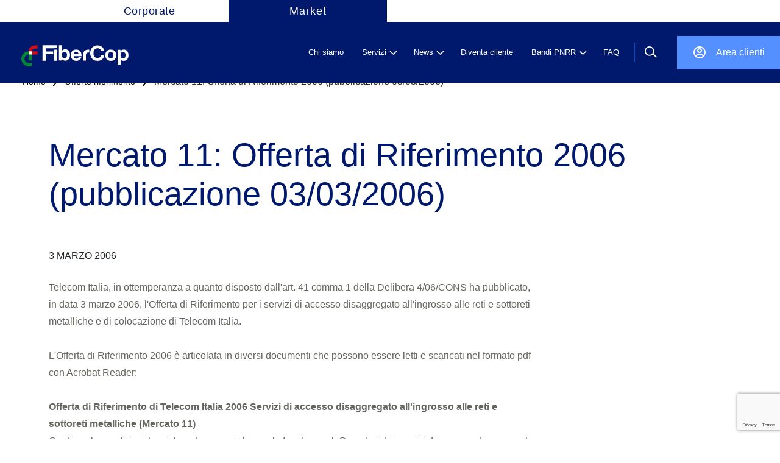

--- FILE ---
content_type: text/html; charset=utf-8
request_url: https://www.google.com/recaptcha/api2/anchor?ar=1&k=6LemNRwlAAAAAL0_adVKEReQpOLCObFfbKwKRO2p&co=aHR0cHM6Ly93ZGMud2hvbGVzYWxlLnRlbGVjb21pdGFsaWEuaXQ6NDQz&hl=en&v=N67nZn4AqZkNcbeMu4prBgzg&size=invisible&anchor-ms=20000&execute-ms=30000&cb=rf83umdwmflr
body_size: 48701
content:
<!DOCTYPE HTML><html dir="ltr" lang="en"><head><meta http-equiv="Content-Type" content="text/html; charset=UTF-8">
<meta http-equiv="X-UA-Compatible" content="IE=edge">
<title>reCAPTCHA</title>
<style type="text/css">
/* cyrillic-ext */
@font-face {
  font-family: 'Roboto';
  font-style: normal;
  font-weight: 400;
  font-stretch: 100%;
  src: url(//fonts.gstatic.com/s/roboto/v48/KFO7CnqEu92Fr1ME7kSn66aGLdTylUAMa3GUBHMdazTgWw.woff2) format('woff2');
  unicode-range: U+0460-052F, U+1C80-1C8A, U+20B4, U+2DE0-2DFF, U+A640-A69F, U+FE2E-FE2F;
}
/* cyrillic */
@font-face {
  font-family: 'Roboto';
  font-style: normal;
  font-weight: 400;
  font-stretch: 100%;
  src: url(//fonts.gstatic.com/s/roboto/v48/KFO7CnqEu92Fr1ME7kSn66aGLdTylUAMa3iUBHMdazTgWw.woff2) format('woff2');
  unicode-range: U+0301, U+0400-045F, U+0490-0491, U+04B0-04B1, U+2116;
}
/* greek-ext */
@font-face {
  font-family: 'Roboto';
  font-style: normal;
  font-weight: 400;
  font-stretch: 100%;
  src: url(//fonts.gstatic.com/s/roboto/v48/KFO7CnqEu92Fr1ME7kSn66aGLdTylUAMa3CUBHMdazTgWw.woff2) format('woff2');
  unicode-range: U+1F00-1FFF;
}
/* greek */
@font-face {
  font-family: 'Roboto';
  font-style: normal;
  font-weight: 400;
  font-stretch: 100%;
  src: url(//fonts.gstatic.com/s/roboto/v48/KFO7CnqEu92Fr1ME7kSn66aGLdTylUAMa3-UBHMdazTgWw.woff2) format('woff2');
  unicode-range: U+0370-0377, U+037A-037F, U+0384-038A, U+038C, U+038E-03A1, U+03A3-03FF;
}
/* math */
@font-face {
  font-family: 'Roboto';
  font-style: normal;
  font-weight: 400;
  font-stretch: 100%;
  src: url(//fonts.gstatic.com/s/roboto/v48/KFO7CnqEu92Fr1ME7kSn66aGLdTylUAMawCUBHMdazTgWw.woff2) format('woff2');
  unicode-range: U+0302-0303, U+0305, U+0307-0308, U+0310, U+0312, U+0315, U+031A, U+0326-0327, U+032C, U+032F-0330, U+0332-0333, U+0338, U+033A, U+0346, U+034D, U+0391-03A1, U+03A3-03A9, U+03B1-03C9, U+03D1, U+03D5-03D6, U+03F0-03F1, U+03F4-03F5, U+2016-2017, U+2034-2038, U+203C, U+2040, U+2043, U+2047, U+2050, U+2057, U+205F, U+2070-2071, U+2074-208E, U+2090-209C, U+20D0-20DC, U+20E1, U+20E5-20EF, U+2100-2112, U+2114-2115, U+2117-2121, U+2123-214F, U+2190, U+2192, U+2194-21AE, U+21B0-21E5, U+21F1-21F2, U+21F4-2211, U+2213-2214, U+2216-22FF, U+2308-230B, U+2310, U+2319, U+231C-2321, U+2336-237A, U+237C, U+2395, U+239B-23B7, U+23D0, U+23DC-23E1, U+2474-2475, U+25AF, U+25B3, U+25B7, U+25BD, U+25C1, U+25CA, U+25CC, U+25FB, U+266D-266F, U+27C0-27FF, U+2900-2AFF, U+2B0E-2B11, U+2B30-2B4C, U+2BFE, U+3030, U+FF5B, U+FF5D, U+1D400-1D7FF, U+1EE00-1EEFF;
}
/* symbols */
@font-face {
  font-family: 'Roboto';
  font-style: normal;
  font-weight: 400;
  font-stretch: 100%;
  src: url(//fonts.gstatic.com/s/roboto/v48/KFO7CnqEu92Fr1ME7kSn66aGLdTylUAMaxKUBHMdazTgWw.woff2) format('woff2');
  unicode-range: U+0001-000C, U+000E-001F, U+007F-009F, U+20DD-20E0, U+20E2-20E4, U+2150-218F, U+2190, U+2192, U+2194-2199, U+21AF, U+21E6-21F0, U+21F3, U+2218-2219, U+2299, U+22C4-22C6, U+2300-243F, U+2440-244A, U+2460-24FF, U+25A0-27BF, U+2800-28FF, U+2921-2922, U+2981, U+29BF, U+29EB, U+2B00-2BFF, U+4DC0-4DFF, U+FFF9-FFFB, U+10140-1018E, U+10190-1019C, U+101A0, U+101D0-101FD, U+102E0-102FB, U+10E60-10E7E, U+1D2C0-1D2D3, U+1D2E0-1D37F, U+1F000-1F0FF, U+1F100-1F1AD, U+1F1E6-1F1FF, U+1F30D-1F30F, U+1F315, U+1F31C, U+1F31E, U+1F320-1F32C, U+1F336, U+1F378, U+1F37D, U+1F382, U+1F393-1F39F, U+1F3A7-1F3A8, U+1F3AC-1F3AF, U+1F3C2, U+1F3C4-1F3C6, U+1F3CA-1F3CE, U+1F3D4-1F3E0, U+1F3ED, U+1F3F1-1F3F3, U+1F3F5-1F3F7, U+1F408, U+1F415, U+1F41F, U+1F426, U+1F43F, U+1F441-1F442, U+1F444, U+1F446-1F449, U+1F44C-1F44E, U+1F453, U+1F46A, U+1F47D, U+1F4A3, U+1F4B0, U+1F4B3, U+1F4B9, U+1F4BB, U+1F4BF, U+1F4C8-1F4CB, U+1F4D6, U+1F4DA, U+1F4DF, U+1F4E3-1F4E6, U+1F4EA-1F4ED, U+1F4F7, U+1F4F9-1F4FB, U+1F4FD-1F4FE, U+1F503, U+1F507-1F50B, U+1F50D, U+1F512-1F513, U+1F53E-1F54A, U+1F54F-1F5FA, U+1F610, U+1F650-1F67F, U+1F687, U+1F68D, U+1F691, U+1F694, U+1F698, U+1F6AD, U+1F6B2, U+1F6B9-1F6BA, U+1F6BC, U+1F6C6-1F6CF, U+1F6D3-1F6D7, U+1F6E0-1F6EA, U+1F6F0-1F6F3, U+1F6F7-1F6FC, U+1F700-1F7FF, U+1F800-1F80B, U+1F810-1F847, U+1F850-1F859, U+1F860-1F887, U+1F890-1F8AD, U+1F8B0-1F8BB, U+1F8C0-1F8C1, U+1F900-1F90B, U+1F93B, U+1F946, U+1F984, U+1F996, U+1F9E9, U+1FA00-1FA6F, U+1FA70-1FA7C, U+1FA80-1FA89, U+1FA8F-1FAC6, U+1FACE-1FADC, U+1FADF-1FAE9, U+1FAF0-1FAF8, U+1FB00-1FBFF;
}
/* vietnamese */
@font-face {
  font-family: 'Roboto';
  font-style: normal;
  font-weight: 400;
  font-stretch: 100%;
  src: url(//fonts.gstatic.com/s/roboto/v48/KFO7CnqEu92Fr1ME7kSn66aGLdTylUAMa3OUBHMdazTgWw.woff2) format('woff2');
  unicode-range: U+0102-0103, U+0110-0111, U+0128-0129, U+0168-0169, U+01A0-01A1, U+01AF-01B0, U+0300-0301, U+0303-0304, U+0308-0309, U+0323, U+0329, U+1EA0-1EF9, U+20AB;
}
/* latin-ext */
@font-face {
  font-family: 'Roboto';
  font-style: normal;
  font-weight: 400;
  font-stretch: 100%;
  src: url(//fonts.gstatic.com/s/roboto/v48/KFO7CnqEu92Fr1ME7kSn66aGLdTylUAMa3KUBHMdazTgWw.woff2) format('woff2');
  unicode-range: U+0100-02BA, U+02BD-02C5, U+02C7-02CC, U+02CE-02D7, U+02DD-02FF, U+0304, U+0308, U+0329, U+1D00-1DBF, U+1E00-1E9F, U+1EF2-1EFF, U+2020, U+20A0-20AB, U+20AD-20C0, U+2113, U+2C60-2C7F, U+A720-A7FF;
}
/* latin */
@font-face {
  font-family: 'Roboto';
  font-style: normal;
  font-weight: 400;
  font-stretch: 100%;
  src: url(//fonts.gstatic.com/s/roboto/v48/KFO7CnqEu92Fr1ME7kSn66aGLdTylUAMa3yUBHMdazQ.woff2) format('woff2');
  unicode-range: U+0000-00FF, U+0131, U+0152-0153, U+02BB-02BC, U+02C6, U+02DA, U+02DC, U+0304, U+0308, U+0329, U+2000-206F, U+20AC, U+2122, U+2191, U+2193, U+2212, U+2215, U+FEFF, U+FFFD;
}
/* cyrillic-ext */
@font-face {
  font-family: 'Roboto';
  font-style: normal;
  font-weight: 500;
  font-stretch: 100%;
  src: url(//fonts.gstatic.com/s/roboto/v48/KFO7CnqEu92Fr1ME7kSn66aGLdTylUAMa3GUBHMdazTgWw.woff2) format('woff2');
  unicode-range: U+0460-052F, U+1C80-1C8A, U+20B4, U+2DE0-2DFF, U+A640-A69F, U+FE2E-FE2F;
}
/* cyrillic */
@font-face {
  font-family: 'Roboto';
  font-style: normal;
  font-weight: 500;
  font-stretch: 100%;
  src: url(//fonts.gstatic.com/s/roboto/v48/KFO7CnqEu92Fr1ME7kSn66aGLdTylUAMa3iUBHMdazTgWw.woff2) format('woff2');
  unicode-range: U+0301, U+0400-045F, U+0490-0491, U+04B0-04B1, U+2116;
}
/* greek-ext */
@font-face {
  font-family: 'Roboto';
  font-style: normal;
  font-weight: 500;
  font-stretch: 100%;
  src: url(//fonts.gstatic.com/s/roboto/v48/KFO7CnqEu92Fr1ME7kSn66aGLdTylUAMa3CUBHMdazTgWw.woff2) format('woff2');
  unicode-range: U+1F00-1FFF;
}
/* greek */
@font-face {
  font-family: 'Roboto';
  font-style: normal;
  font-weight: 500;
  font-stretch: 100%;
  src: url(//fonts.gstatic.com/s/roboto/v48/KFO7CnqEu92Fr1ME7kSn66aGLdTylUAMa3-UBHMdazTgWw.woff2) format('woff2');
  unicode-range: U+0370-0377, U+037A-037F, U+0384-038A, U+038C, U+038E-03A1, U+03A3-03FF;
}
/* math */
@font-face {
  font-family: 'Roboto';
  font-style: normal;
  font-weight: 500;
  font-stretch: 100%;
  src: url(//fonts.gstatic.com/s/roboto/v48/KFO7CnqEu92Fr1ME7kSn66aGLdTylUAMawCUBHMdazTgWw.woff2) format('woff2');
  unicode-range: U+0302-0303, U+0305, U+0307-0308, U+0310, U+0312, U+0315, U+031A, U+0326-0327, U+032C, U+032F-0330, U+0332-0333, U+0338, U+033A, U+0346, U+034D, U+0391-03A1, U+03A3-03A9, U+03B1-03C9, U+03D1, U+03D5-03D6, U+03F0-03F1, U+03F4-03F5, U+2016-2017, U+2034-2038, U+203C, U+2040, U+2043, U+2047, U+2050, U+2057, U+205F, U+2070-2071, U+2074-208E, U+2090-209C, U+20D0-20DC, U+20E1, U+20E5-20EF, U+2100-2112, U+2114-2115, U+2117-2121, U+2123-214F, U+2190, U+2192, U+2194-21AE, U+21B0-21E5, U+21F1-21F2, U+21F4-2211, U+2213-2214, U+2216-22FF, U+2308-230B, U+2310, U+2319, U+231C-2321, U+2336-237A, U+237C, U+2395, U+239B-23B7, U+23D0, U+23DC-23E1, U+2474-2475, U+25AF, U+25B3, U+25B7, U+25BD, U+25C1, U+25CA, U+25CC, U+25FB, U+266D-266F, U+27C0-27FF, U+2900-2AFF, U+2B0E-2B11, U+2B30-2B4C, U+2BFE, U+3030, U+FF5B, U+FF5D, U+1D400-1D7FF, U+1EE00-1EEFF;
}
/* symbols */
@font-face {
  font-family: 'Roboto';
  font-style: normal;
  font-weight: 500;
  font-stretch: 100%;
  src: url(//fonts.gstatic.com/s/roboto/v48/KFO7CnqEu92Fr1ME7kSn66aGLdTylUAMaxKUBHMdazTgWw.woff2) format('woff2');
  unicode-range: U+0001-000C, U+000E-001F, U+007F-009F, U+20DD-20E0, U+20E2-20E4, U+2150-218F, U+2190, U+2192, U+2194-2199, U+21AF, U+21E6-21F0, U+21F3, U+2218-2219, U+2299, U+22C4-22C6, U+2300-243F, U+2440-244A, U+2460-24FF, U+25A0-27BF, U+2800-28FF, U+2921-2922, U+2981, U+29BF, U+29EB, U+2B00-2BFF, U+4DC0-4DFF, U+FFF9-FFFB, U+10140-1018E, U+10190-1019C, U+101A0, U+101D0-101FD, U+102E0-102FB, U+10E60-10E7E, U+1D2C0-1D2D3, U+1D2E0-1D37F, U+1F000-1F0FF, U+1F100-1F1AD, U+1F1E6-1F1FF, U+1F30D-1F30F, U+1F315, U+1F31C, U+1F31E, U+1F320-1F32C, U+1F336, U+1F378, U+1F37D, U+1F382, U+1F393-1F39F, U+1F3A7-1F3A8, U+1F3AC-1F3AF, U+1F3C2, U+1F3C4-1F3C6, U+1F3CA-1F3CE, U+1F3D4-1F3E0, U+1F3ED, U+1F3F1-1F3F3, U+1F3F5-1F3F7, U+1F408, U+1F415, U+1F41F, U+1F426, U+1F43F, U+1F441-1F442, U+1F444, U+1F446-1F449, U+1F44C-1F44E, U+1F453, U+1F46A, U+1F47D, U+1F4A3, U+1F4B0, U+1F4B3, U+1F4B9, U+1F4BB, U+1F4BF, U+1F4C8-1F4CB, U+1F4D6, U+1F4DA, U+1F4DF, U+1F4E3-1F4E6, U+1F4EA-1F4ED, U+1F4F7, U+1F4F9-1F4FB, U+1F4FD-1F4FE, U+1F503, U+1F507-1F50B, U+1F50D, U+1F512-1F513, U+1F53E-1F54A, U+1F54F-1F5FA, U+1F610, U+1F650-1F67F, U+1F687, U+1F68D, U+1F691, U+1F694, U+1F698, U+1F6AD, U+1F6B2, U+1F6B9-1F6BA, U+1F6BC, U+1F6C6-1F6CF, U+1F6D3-1F6D7, U+1F6E0-1F6EA, U+1F6F0-1F6F3, U+1F6F7-1F6FC, U+1F700-1F7FF, U+1F800-1F80B, U+1F810-1F847, U+1F850-1F859, U+1F860-1F887, U+1F890-1F8AD, U+1F8B0-1F8BB, U+1F8C0-1F8C1, U+1F900-1F90B, U+1F93B, U+1F946, U+1F984, U+1F996, U+1F9E9, U+1FA00-1FA6F, U+1FA70-1FA7C, U+1FA80-1FA89, U+1FA8F-1FAC6, U+1FACE-1FADC, U+1FADF-1FAE9, U+1FAF0-1FAF8, U+1FB00-1FBFF;
}
/* vietnamese */
@font-face {
  font-family: 'Roboto';
  font-style: normal;
  font-weight: 500;
  font-stretch: 100%;
  src: url(//fonts.gstatic.com/s/roboto/v48/KFO7CnqEu92Fr1ME7kSn66aGLdTylUAMa3OUBHMdazTgWw.woff2) format('woff2');
  unicode-range: U+0102-0103, U+0110-0111, U+0128-0129, U+0168-0169, U+01A0-01A1, U+01AF-01B0, U+0300-0301, U+0303-0304, U+0308-0309, U+0323, U+0329, U+1EA0-1EF9, U+20AB;
}
/* latin-ext */
@font-face {
  font-family: 'Roboto';
  font-style: normal;
  font-weight: 500;
  font-stretch: 100%;
  src: url(//fonts.gstatic.com/s/roboto/v48/KFO7CnqEu92Fr1ME7kSn66aGLdTylUAMa3KUBHMdazTgWw.woff2) format('woff2');
  unicode-range: U+0100-02BA, U+02BD-02C5, U+02C7-02CC, U+02CE-02D7, U+02DD-02FF, U+0304, U+0308, U+0329, U+1D00-1DBF, U+1E00-1E9F, U+1EF2-1EFF, U+2020, U+20A0-20AB, U+20AD-20C0, U+2113, U+2C60-2C7F, U+A720-A7FF;
}
/* latin */
@font-face {
  font-family: 'Roboto';
  font-style: normal;
  font-weight: 500;
  font-stretch: 100%;
  src: url(//fonts.gstatic.com/s/roboto/v48/KFO7CnqEu92Fr1ME7kSn66aGLdTylUAMa3yUBHMdazQ.woff2) format('woff2');
  unicode-range: U+0000-00FF, U+0131, U+0152-0153, U+02BB-02BC, U+02C6, U+02DA, U+02DC, U+0304, U+0308, U+0329, U+2000-206F, U+20AC, U+2122, U+2191, U+2193, U+2212, U+2215, U+FEFF, U+FFFD;
}
/* cyrillic-ext */
@font-face {
  font-family: 'Roboto';
  font-style: normal;
  font-weight: 900;
  font-stretch: 100%;
  src: url(//fonts.gstatic.com/s/roboto/v48/KFO7CnqEu92Fr1ME7kSn66aGLdTylUAMa3GUBHMdazTgWw.woff2) format('woff2');
  unicode-range: U+0460-052F, U+1C80-1C8A, U+20B4, U+2DE0-2DFF, U+A640-A69F, U+FE2E-FE2F;
}
/* cyrillic */
@font-face {
  font-family: 'Roboto';
  font-style: normal;
  font-weight: 900;
  font-stretch: 100%;
  src: url(//fonts.gstatic.com/s/roboto/v48/KFO7CnqEu92Fr1ME7kSn66aGLdTylUAMa3iUBHMdazTgWw.woff2) format('woff2');
  unicode-range: U+0301, U+0400-045F, U+0490-0491, U+04B0-04B1, U+2116;
}
/* greek-ext */
@font-face {
  font-family: 'Roboto';
  font-style: normal;
  font-weight: 900;
  font-stretch: 100%;
  src: url(//fonts.gstatic.com/s/roboto/v48/KFO7CnqEu92Fr1ME7kSn66aGLdTylUAMa3CUBHMdazTgWw.woff2) format('woff2');
  unicode-range: U+1F00-1FFF;
}
/* greek */
@font-face {
  font-family: 'Roboto';
  font-style: normal;
  font-weight: 900;
  font-stretch: 100%;
  src: url(//fonts.gstatic.com/s/roboto/v48/KFO7CnqEu92Fr1ME7kSn66aGLdTylUAMa3-UBHMdazTgWw.woff2) format('woff2');
  unicode-range: U+0370-0377, U+037A-037F, U+0384-038A, U+038C, U+038E-03A1, U+03A3-03FF;
}
/* math */
@font-face {
  font-family: 'Roboto';
  font-style: normal;
  font-weight: 900;
  font-stretch: 100%;
  src: url(//fonts.gstatic.com/s/roboto/v48/KFO7CnqEu92Fr1ME7kSn66aGLdTylUAMawCUBHMdazTgWw.woff2) format('woff2');
  unicode-range: U+0302-0303, U+0305, U+0307-0308, U+0310, U+0312, U+0315, U+031A, U+0326-0327, U+032C, U+032F-0330, U+0332-0333, U+0338, U+033A, U+0346, U+034D, U+0391-03A1, U+03A3-03A9, U+03B1-03C9, U+03D1, U+03D5-03D6, U+03F0-03F1, U+03F4-03F5, U+2016-2017, U+2034-2038, U+203C, U+2040, U+2043, U+2047, U+2050, U+2057, U+205F, U+2070-2071, U+2074-208E, U+2090-209C, U+20D0-20DC, U+20E1, U+20E5-20EF, U+2100-2112, U+2114-2115, U+2117-2121, U+2123-214F, U+2190, U+2192, U+2194-21AE, U+21B0-21E5, U+21F1-21F2, U+21F4-2211, U+2213-2214, U+2216-22FF, U+2308-230B, U+2310, U+2319, U+231C-2321, U+2336-237A, U+237C, U+2395, U+239B-23B7, U+23D0, U+23DC-23E1, U+2474-2475, U+25AF, U+25B3, U+25B7, U+25BD, U+25C1, U+25CA, U+25CC, U+25FB, U+266D-266F, U+27C0-27FF, U+2900-2AFF, U+2B0E-2B11, U+2B30-2B4C, U+2BFE, U+3030, U+FF5B, U+FF5D, U+1D400-1D7FF, U+1EE00-1EEFF;
}
/* symbols */
@font-face {
  font-family: 'Roboto';
  font-style: normal;
  font-weight: 900;
  font-stretch: 100%;
  src: url(//fonts.gstatic.com/s/roboto/v48/KFO7CnqEu92Fr1ME7kSn66aGLdTylUAMaxKUBHMdazTgWw.woff2) format('woff2');
  unicode-range: U+0001-000C, U+000E-001F, U+007F-009F, U+20DD-20E0, U+20E2-20E4, U+2150-218F, U+2190, U+2192, U+2194-2199, U+21AF, U+21E6-21F0, U+21F3, U+2218-2219, U+2299, U+22C4-22C6, U+2300-243F, U+2440-244A, U+2460-24FF, U+25A0-27BF, U+2800-28FF, U+2921-2922, U+2981, U+29BF, U+29EB, U+2B00-2BFF, U+4DC0-4DFF, U+FFF9-FFFB, U+10140-1018E, U+10190-1019C, U+101A0, U+101D0-101FD, U+102E0-102FB, U+10E60-10E7E, U+1D2C0-1D2D3, U+1D2E0-1D37F, U+1F000-1F0FF, U+1F100-1F1AD, U+1F1E6-1F1FF, U+1F30D-1F30F, U+1F315, U+1F31C, U+1F31E, U+1F320-1F32C, U+1F336, U+1F378, U+1F37D, U+1F382, U+1F393-1F39F, U+1F3A7-1F3A8, U+1F3AC-1F3AF, U+1F3C2, U+1F3C4-1F3C6, U+1F3CA-1F3CE, U+1F3D4-1F3E0, U+1F3ED, U+1F3F1-1F3F3, U+1F3F5-1F3F7, U+1F408, U+1F415, U+1F41F, U+1F426, U+1F43F, U+1F441-1F442, U+1F444, U+1F446-1F449, U+1F44C-1F44E, U+1F453, U+1F46A, U+1F47D, U+1F4A3, U+1F4B0, U+1F4B3, U+1F4B9, U+1F4BB, U+1F4BF, U+1F4C8-1F4CB, U+1F4D6, U+1F4DA, U+1F4DF, U+1F4E3-1F4E6, U+1F4EA-1F4ED, U+1F4F7, U+1F4F9-1F4FB, U+1F4FD-1F4FE, U+1F503, U+1F507-1F50B, U+1F50D, U+1F512-1F513, U+1F53E-1F54A, U+1F54F-1F5FA, U+1F610, U+1F650-1F67F, U+1F687, U+1F68D, U+1F691, U+1F694, U+1F698, U+1F6AD, U+1F6B2, U+1F6B9-1F6BA, U+1F6BC, U+1F6C6-1F6CF, U+1F6D3-1F6D7, U+1F6E0-1F6EA, U+1F6F0-1F6F3, U+1F6F7-1F6FC, U+1F700-1F7FF, U+1F800-1F80B, U+1F810-1F847, U+1F850-1F859, U+1F860-1F887, U+1F890-1F8AD, U+1F8B0-1F8BB, U+1F8C0-1F8C1, U+1F900-1F90B, U+1F93B, U+1F946, U+1F984, U+1F996, U+1F9E9, U+1FA00-1FA6F, U+1FA70-1FA7C, U+1FA80-1FA89, U+1FA8F-1FAC6, U+1FACE-1FADC, U+1FADF-1FAE9, U+1FAF0-1FAF8, U+1FB00-1FBFF;
}
/* vietnamese */
@font-face {
  font-family: 'Roboto';
  font-style: normal;
  font-weight: 900;
  font-stretch: 100%;
  src: url(//fonts.gstatic.com/s/roboto/v48/KFO7CnqEu92Fr1ME7kSn66aGLdTylUAMa3OUBHMdazTgWw.woff2) format('woff2');
  unicode-range: U+0102-0103, U+0110-0111, U+0128-0129, U+0168-0169, U+01A0-01A1, U+01AF-01B0, U+0300-0301, U+0303-0304, U+0308-0309, U+0323, U+0329, U+1EA0-1EF9, U+20AB;
}
/* latin-ext */
@font-face {
  font-family: 'Roboto';
  font-style: normal;
  font-weight: 900;
  font-stretch: 100%;
  src: url(//fonts.gstatic.com/s/roboto/v48/KFO7CnqEu92Fr1ME7kSn66aGLdTylUAMa3KUBHMdazTgWw.woff2) format('woff2');
  unicode-range: U+0100-02BA, U+02BD-02C5, U+02C7-02CC, U+02CE-02D7, U+02DD-02FF, U+0304, U+0308, U+0329, U+1D00-1DBF, U+1E00-1E9F, U+1EF2-1EFF, U+2020, U+20A0-20AB, U+20AD-20C0, U+2113, U+2C60-2C7F, U+A720-A7FF;
}
/* latin */
@font-face {
  font-family: 'Roboto';
  font-style: normal;
  font-weight: 900;
  font-stretch: 100%;
  src: url(//fonts.gstatic.com/s/roboto/v48/KFO7CnqEu92Fr1ME7kSn66aGLdTylUAMa3yUBHMdazQ.woff2) format('woff2');
  unicode-range: U+0000-00FF, U+0131, U+0152-0153, U+02BB-02BC, U+02C6, U+02DA, U+02DC, U+0304, U+0308, U+0329, U+2000-206F, U+20AC, U+2122, U+2191, U+2193, U+2212, U+2215, U+FEFF, U+FFFD;
}

</style>
<link rel="stylesheet" type="text/css" href="https://www.gstatic.com/recaptcha/releases/N67nZn4AqZkNcbeMu4prBgzg/styles__ltr.css">
<script nonce="phjrzz4XmpTEFS3Tq_tmPg" type="text/javascript">window['__recaptcha_api'] = 'https://www.google.com/recaptcha/api2/';</script>
<script type="text/javascript" src="https://www.gstatic.com/recaptcha/releases/N67nZn4AqZkNcbeMu4prBgzg/recaptcha__en.js" nonce="phjrzz4XmpTEFS3Tq_tmPg">
      
    </script></head>
<body><div id="rc-anchor-alert" class="rc-anchor-alert"></div>
<input type="hidden" id="recaptcha-token" value="[base64]">
<script type="text/javascript" nonce="phjrzz4XmpTEFS3Tq_tmPg">
      recaptcha.anchor.Main.init("[\x22ainput\x22,[\x22bgdata\x22,\x22\x22,\[base64]/[base64]/[base64]/bC5sW25dLmNvbmNhdChTKTpsLmxbbl09SksoUyxsKTtlbHNle2lmKGwuSTcmJm4hPTI4MylyZXR1cm47bj09MzMzfHxuPT00MTB8fG49PTI0OHx8bj09NDEyfHxuPT0yMDF8fG49PTE3N3x8bj09MjczfHxuPT0xMjJ8fG49PTUxfHxuPT0yOTc/[base64]/[base64]/[base64]/[base64]/[base64]/MjU1Okc/[base64]/[base64]/bmV3IEVbVl0oTVswXSk6eT09Mj9uZXcgRVtWXShNWzBdLE1bMV0pOnk9PTM/bmV3IEVbVl0oTVswXSxNWzFdLE1bMl0pOnk9PTQ/[base64]/ZnVuY3Rpb24oKXtyZXR1cm4gdGhpcy5BaSt3aW5kb3cucGVyZm9ybWFuY2Uubm93KCl9OmZ1bmN0aW9uKCl7cmV0dXJuK25ldyBEYXRlfSxPKS5LcT0oTy5kcj1mdW5jdGlvbihuLGwsUyxHKXtpZigoUz1tVihTKT09PSJhcnJheSI/[base64]/[base64]\\u003d\x22,\[base64]\\u003d\x22,\[base64]/DkMKawqBTwp3CjsKTfR7DgsOBwpQ+w5kiw6TCtDckWcKdDTtWbFjCkMKLEAMuwr3DjMKaNsOsw4nCsjohE8Kob8K/w4PCjH4GWmjChzFPesKoIMKww71dGh7ClMOuMhlxUSJdXDJiAsO1MUXDjy/DumQ/wobDmH5iw5tSwpvCinvDniZHFWjDm8OwWG7DhF0dw43DvBbCmcOTaMKHLQpcw7DDgkLCmF9AwrfCmsOvNsODAcOdwpbDr8OXQlFNEmjCt8OnICXDq8KRGMK+S8KaaBnCuFBLwozDgC/CuUrDojQXwo3Dk8KUwqzDll5YfcOMw6wvISgfwotkw7I0D8OQw603woMrPm9xwqF9esKQw5XDnMODw6YdAsOKw7vDscOkwqotGzvCs8KrdsKxcj/DpDEYwqfDvgXCowZjwrjClcKWA8KPGi3CocK9wpUSDMObw7HDhQkewrcUA8OjUsOlw4/[base64]/Cpm10OGXCk8KUem9yw6LCpMKeQlFgR8K/UGHDrsKyXGvDvsKdw6x1HHdHHsOsLcKNHCdTL1bDvlTCgioyw6/DkMKBwpFWSw7CiVZCGsKzw67CrzzCrWjCmsKJT8K8wqoREcKTJ3xzw4h/DsO8EwNqwojDlXQ+XlxGw7/DnFw+wowew4kAdHgMTsKvw4hZw51iasKHw4YREMKpHMKzOz7DsMOSaidSw6nCj8OzYA8/GSzDucOVw6R7BQoRw4oewqfDgMK/e8OOw6Urw4XDgWPDl8KnwpHDjcOhVMOLTsOjw4zDosKjVsK1VsKCwrTDjAXDnHnCo3dvDSfDnMOPwqnDng7CoMOJwoJ/w6vCiUI5w7DDpAcPRMKlc1/DnVrDnwDDribCm8Kvw50+TcKVXcO4HcKPPcObwovCvMKvw4xKw6VBw55oamPDmGLDvcKZfcOSw6Aaw6TDqWHDjcOYDE8nJMOECsKyO2LCisORKzQNDsOlwpByAlXDjHVzwpkUVsKKJHoQw6vDj1/DqMORwoNmKsO9wrXCnFAMw51cWsOVAhLCumHDhFEoQRjCusOgwqXCixUqXkwvF8KIwrwBwptuw43Dg0MODVrCpA7DsMK9awjDgsOBwpAQw5g3wpg+wr9KdcKgaXcGIsOSwrLCm1Iww5nDtcOmwqVmWMKsJcKNw5cXwovCkyPCp8KAw6XCnMOQw4xzw7TDksK/UgdLw4vCr8K1w64eacONcSUVw6w2b3fDvcO0w6J2cMOHTAB/w7fCk0NjcmlhVsOrwprDhHN7w4kxVsKiJsOewr3DulvCgjLChcOYCsOdeAHCj8KCwq3CiGIkwrd+w6gyA8Kuwr4QdhfCghg7Cnl6eMKzwo3CnTlGeXIqwofCuMKlQsOSwq7DjVnDjGjDrsKOw5Eqbw11w5U6GsO9OcO2w4HDqHYzWsKEwq1/cMOQwpnDlifCuljCrWIoS8O7w7YywrZ3wp9kX0TCrsOPCE8ZI8KpZH4EwoslL1nCosKGwooZTMOjwrkTwqDCnsKpw41pw4vCnwjCvcODwqMBw6fDvMKpwrhawpcaWMK/EcK+UDJjwoPDucOIw5LDln3DrzQEwpTDs0kcCsORHUYqwo83wqlhJSTDukVxw4RnwpDClMK4wpnCgShAB8KQwqvCisKOMcOKK8ORw4wowrbDpsOoTMOIb8ONWsKFNBDDrgtsw5LDpMKsw6TDpD7CnMOiw4tzCCLDjF4sw7kkfUjCgT3DpMO4QV1yW8KBGsKEwpbDhmV/w7HCvCnDvQHCmMO/[base64]/Dl8OWNMKZMsO8FAZ4SWPCs8K+DcKDwoFWw7rClQUFwoE9w4rCm8KRS394bRcEw7nDlQrCuX3CnH7DrsO8NcKRw4LDoAjDkMK2ez7DvDJLw6I4b8KzwrXDssOnA8O0wrDCjsKBLUPChl/CqBvCkmXDjiwKw6YubMOSZMKIw6gOccKTwrPCj8Kdw5o+J2nDlcO1MmdBBMO3a8OPRw3Cv0XCsMOOw4g/[base64]/CjcOBIGIOSnfCsgsvwr4nwptjJ8Kbw67DqcO2w79bw791AnsCDQLDksK+fAXCnMOrccKaDjzCo8KnwpXDqcOYL8KSwpdbTFUTwonCu8KfR33CncKnw7/CncORw4UPPcKUO0JwOmpMIMO4d8KvUcOccwLCizzCu8O7w4Fjbx/DpcO9w5bDtyZXd8ODwplewrF4wqwVw6TCmnMQHhnDgEzCsMO2Z8Osw5p+wqTCt8KpwovDr8OJU05AYCzDglgVw4nDhzQmOMOYEMKhw7LDgsOfwpLDscKkwpEKVcOvwpTCvcKzQMKVw5sGesKTw4jCqsOocMKaDxPCuT7DkMOJw65/YQcEJMKVw4DClcKdwq5Pw5R/w6E2wph/wppSw6NoHcKQIXMTwojCvsOiwqTCocK3YjJ3wrHCpMOIwr9tQj/DiMOhw6EheMKfJgkWBsKEIjhEw69REMOMKAJRc8KDwrxGEcKNQB/Ck1IGw4VTwoXDjsO1w6jCtyjDr8KRAMOkwpjCnsKKew3DkMKPwp7CsTXCq3oRw77Ckxkdw7NZey3Co8K2woTDnmvCkXHCkMK+wohCw4c6w7UZwoEuwpnDghQSJcORcMOBw5/CpGFbw6Z4wp0JBcOLwp/CoDrCuMKdOsO3IMKVw4DDrArCslNYw4/[base64]/CjUTCj8Omw7jCikVFPirCl8Kkw5xPLMKRwq9nwrrDqhrDtkQVw6Ahw6R/[base64]/CkQ86w6RWw6Rhw7fCi33Dm8ODcCXDl8OVw7NrEMKpwo3Dn2jCpcKbwo0Kw4h8WsKuPcKDCcK+ZcKUFcO/d3vChUbCnsOww5fDpibCiz4xw4APDF3DrMKnw4bDvsOnXFDDgQbDscKRw5XDm1dDRMKqw5d1w6/DgArDhMKgwos2wpEdW2bCuhMMFRPDvMOlVcOUPsKTwq/[base64]/[base64]/ClsOjB8Ouwr9geRg8w6QCFBDClBljdww0BjowWFsUwqUWw7Frw41ZFMK4DsONc27CgjV8IATCscOWwovDs8O2wplWK8O/X3rDrCTDknIOwp1OR8KvcgMowqsOwqfDrMOiwp5XdlMew4I2RmXDpcKxWjknRApGZFJLcRxPwphlwo7Ckigyw7Ucw5BEwr4Aw7sXw747wr4vw6zDlArChkJPwq/DpERKA0EZbWEVwrdIHWwHeUfCg8Odw6HDoGrDrGHDlCzCq0E2FV1RY8OWwr/[base64]/CrDbDm8KwI2zDv8KQwpcPwrvCkTvDuBg9w6wJIcKUwr5/wrY4NnbCocKuw6kvwr/DsyDCnWdNH3nDjsOrNkAKwq8/wolePiXChDHCu8KXw60Yw7/CnEoTw611wqdtO1HCucKowqY8woYQwrZ0w5Bqw5Nlwq0jbQ8ZwrfCph/[base64]/NcOFAsOmw7jDiBXDscO7wqVvw65ILF4bw4DDsyI9b8KIwpEfwqLDksKSUBFswpvDlAk+wpPDhRApBGvDqyvCocOPSERxw6nDvMOyw6N2wq/DtT/CsE3CpHLDmFw0ZyrDl8K3w5d7bcKaUiJnw7czwq4ewrfDsgQEAMOLw4DDgsKvw7zDn8K7J8KqA8OHD8OyZMKhG8OYw6LCiMOvOsKTbm5NwrfCo8K9XMKLesOiYB3DtBTCo8OMwojDlsOxGiRUwqjDnsOSwr5lw7vDg8Oiw47Dq8KnJnfDqE/Dt0jDl3DDsMKJN2rCj2wVdsKBwpsQPcOeYcO2w6kfw6vCj33Cj0QYw4/CnMOGw6kHQMK6Gy4FYcOuB1/[base64]/[base64]/wrTChMKEw5h4D8ORw6TDpMKKdMO4w5DCkcKrw7DCumUhbcK3wohzwqVbIMK6w57Cn8KTMS3CucOOUS3Cm8K+ITTDlcKEwpjDtlPDuRvCrsOqwpBHw6HCvsOzKWTCjC/CsXvCnMOOwo3DljHDhm8Pw7wUM8O/U8OSw6TDpx3DiBPDpB7DukxwCnUowqs+wq/CnwIsZsOPN8O+w5NOIDMyw6FGU3DDvHLDmcOxw4bCksKLwpQAw5JEwo9+LcKbwqQKw7PDq8KTw6pYw5fDv8KgBcO/S8OBXcOaKD02woEew5ZlG8O9w5Q6QCfDnsK9MsKyORLCicOEwrfDiSzClcKZw7gdwrgRwrAPw57CmQU6AMKnXWFeAMKjw6BaQhtBwr/ChRPDmQVLwqHDqXfDsUzDpxxww5QAwonDsElUGGDDv0vCucKEw6t8wqZwQMKHw6DDvSDDncOXwpsEw7XDkcOjwrPCrR7DoMO2w48eFcOCVAHClcO5w4Z/N0Nww7sGT8OUwoPCp37DicORw57CkDbCn8O0dwzDmU7CohnCnxV3esK1XcK0fMKoCMKew75IRsKuC21Hwph0H8Kzw57CjjUYGEYkbAQew5rDmsOuw48KbMK0NREiLi9iesOuK39gAAdvM1Z5woQ4YsO3w4kkw7rCrsOXwrkhfSgWZcK9w5Z4w7nDrsO4U8KhcMK/w4vDl8OBA29fwp/CpcKmeMKBNsK8w67DhMO6wplFR1kVXMOUYzFePlgtw4rDtMKbdFJ1bk5KBcKjwrYTw4xmw4Btwr4Hw5PDqkZrEsKWw4YPQsOAwo/DvBMdw73DpU7DrcK0UUzCn8OqaxJDwrNew5BiwpVff8Kpc8OfB0TDvsOZJ8K4ZwAja8O6wq4bw6JVFMOvZkIbwrDCvUomI8KdLX3DlGHDvMKhw6TCk3VlT8KATsKdPVTDj8OiInvCjMOBbULCt8K/f2/Ds8KEACXCog7DlxjChB7DnWjCsQYvwrnCl8O/[base64]/Dk8OeQ8KkH3kiw4pFDsOgcA8Kw4DDoMKBZ2LCpcKrHnsVYsKxCMO6HknCsVMGwoIyAVjDtllTOUHDvcK+AsOXwp/DmncxwoZfw6Euw6LDlBc6w5nDq8OHw5MiwqXDocKOwqxIRsOhw5vDs3sJP8OgGMO6XBpKw7QBTRXDtsOlUcKvw61IY8KRZ1HDt2LCk8K0wrTCmcOlwpl2H8KtScKAwp3Di8KEw69CwoPDuTDCjcKOwqAKag5DID4XwpHCscKbUsKdBsOrEG/[base64]/[base64]/[base64]/[base64]/w580wqTCosKVBMKzw7bCpnVCHXklfsKbXX/Du8O8w67DlsOlfCLDksKrHiPDkMObMGTDomFIwpjDui5iwqjDqmkdAj3CmMOfQG5dNix/wpLDokNAEHMKwp5QBcOlwoAjbsKHwrk3w7ogY8Olwo3DmnkdwoDDsWbCgsOLU2bDv8OmRcOIWMKWwoXDtsKRDkQSw5/DqCZeN8KqwowiRDzDkxAJw51hOGJQw5jDmXNGwo/DjsOfd8KBwrnCng3Cp1J+w67DkigvVihhQgPDhmcgEMOSTVjCisOiwoN7JgFzwq8hwooODhHCjMKCSV1kEXc5wqXDrcOxVAjClXnDpktBTcOudMK0wpg8worDi8Odw4XCu8Ogw58qPcKawrJBGsKew7fCj2DCmsOKw6zComVcw4/CgE7CrSLCtcO4ejvDhnFBw6PCrBM8w5vDpsKlwoXDni/CicKLw7oFw4fCmE3Cp8KNcDMBw4HCky7DjcKeJsKFPMOtaiHCuWAyK8K2csK2NQDCv8Kdw5ZCCCHDuHoRGsKqwrTCmcKxJ8OKAcOmC8Kcw6PCik/Dnj7DtcKIWMO6wpNmwrHDtDxFdWHDjxXDr1B0WH9nwobDmHbCp8O8CRPDhMK/fMK9dMK6SU/CiMKkwqbDmcKoFRrCrG7DrSs+w4bCu8Krw7LCnMKgwoRUcwHCocKWw6t9O8Oqw5DDiivDjsOHwofDk2ZqScOKwqEyFMKOwqLCm1ZUEHrDk0Ykw7nDtMKmw7MAVBDCjw9+w4nCunwdKGzDk0tKV8OHwolkN8OYQTBjw4/Dr8Kzw5jDuMOjw5/[base64]/w4FzXmNTUxUewqnChcOoccKFw5jDicOgVcOdw65sD8OnDlDCjTjDqU3CoMOPwpLCiigDwpRhPcONNsOgNMOBBsKDexPDhMObwq4SNzbDgyx6wrfCrCB7w7tnbmVow5oxw4Naw5bCo8KCJsKIXT4Vw5oqDcKCwqrCgsO4TEjDrz4YwqM7wpzDpMOZKC/DhMOcTQXDi8KwwrbDs8OBwqXCn8OeYsOOOATCjMKfH8Ogwr48eAHCiMO1wpYjfsKkwobDhz0/RcOjWMKtwr/CqsOLNCHCt8KWH8Klw6zDizzCnx3DkcOpEAADw7vDtcOSbTAUw4Zgw7UnDcKbwrdJLsOQwqvDoy7CtzczA8K3w5jCrCUXw4TCoTs6w45Iw685w54CMHjDjQDDghjDtcOrOMO/K8OswpzCpsK/[base64]/[base64]/WcO2TMOLZyFQACxoHcOvwqpSXgDDhcK8wqjCpF0Ww7HCiGl+AsKaaxTDjcKQw7PDtsOObSFaTMK9N1jDqigLw7TDgsKWJ8OIwo/DtxXCok/DknXDtijCjcOQw4XDpsKYw64lwo3DiW/DrcOlfAxTwqBcwpPDpMK3wqvCj8Oqw5Z9w4LDu8KJEWDChXzCiwpwPsOJfMOnRj9kBVXDt08/wqQqwoLDpxU/[base64]/DnsKrw5tOYi3CtcKzw73DjcOMw4VKF1XCkgfDmsKkPzxWFsOcE8Omw4HCqMK3A14twp4Bw5fCh8OSKsK3XMK8wo47VQXDqzM+RcO+w6Viw4vDisOrasKYwqjDvyxdAX/[base64]/DhmHDvThMwqpJw5DChMK/[base64]/L2jDrMOQfcK3w4swAW7DkF1PdsOCw5fCrMKLw5nCgcK1woTCpMOYBhLCnMKNU8KaworDmAJdKcOkw5/Cu8KHwpTCo2PCp8OuDzR+esOcCcKCXz9KWMOFPCfCr8KLDywzw4EEOGVcwp3CoMOIw7bDhMO6bQkawrInwr4Qw6DDvQpyw4MAwqnDvcO1ecKqw5bCklvCmMK3JxMjUsKyw7zCilEjYTnDun/DsCtVwrTDo8KffwrDrxkwFMO3wqDDrxDDhsOdwpljwrpEKxstJGJ1w5PCscKWw7ZjIH/DvTHDq8Oqwr3DmQ/[base64]/DosOufHvDlwfCocOow4sBw7jDvsOlwq8gSsKnw6YgwpTDqjnDtcO9w44FRMO0YhLDpMOASgFNwoJISV3DqMK+w57DqcO/w7MqT8KgOwUrw6wOwqlPw73DjWMDCsO9w5LDmsOEw6XCm8OKwpzDqx03w7zCo8Oaw5JeNcK1w49dwo3Dsz/Ct8Kcwo3Ctls8w6tfwo3CpRHDssKMwrV8XsOSwoHDv8OtWSrCpSZLwp/ClG5tdcOvwrI6Hl7DrMKxW27DsMOab8KSMcOqOsKxAHTCoMK4worCkcKywoHClghPw4Zew793w5sLFsKmwpUTBF7Dl8OASmnDuQQlC18OajTCocKtw67CosKnw6jCsnrDsy1PBwfCrj99PsKVw6DDtsKewpvDk8OtWsOrRTLCgsKYwo80wpVhMMKufMO/[base64]/CscKrwoPDisO2wq7DlCDCiF3CrsKTwoRhecOwwoEJFFPDuzMuDjvDgcOHUcK0SsOow7zDkzhHecK2NXvDl8KtV8ODwq5xwqF/[base64]/CvcOGwp7CscOWw64FUlrCqFcWMHJmwrZgKMK3w5B5wo50wqfDkMKkMcOHKxTCtlDDhE7CjMOnZ04yw5HCtcKPf0LDsFcywp/CmsKEw47DhnkRwoQ6LCrCj8OhwoZBwotxwpt/[base64]/wp0gwoxyZ8OAwpTCjBd8wrAMXVlvwrZ3wolGIMKHTsOOwpnCkMO1w7BQwofCucOywq/CrMOCQi/DugTDuBUYLjdlHFTCu8OOdcKFWsKcKsOMLcO3QMOMM8Kqwo3DjwAra8KFR0s9w5LCvTHCjcOxwr7CnD7CvxYpw6ISwozCpWUHwp/[base64]/DjsO1XkI/wrzCgnTCpwHCjcOyXMOww74DwotYw48Hw6PClC/[base64]/[base64]/w6Y7w6HCjXVEYcO2w4A4woZ/wr7CpFVvLmjCg8KvTgMJwo/CpsKSw5jChELDtMKQLWhdHk8KwownwobDvh3Clyx6w7ZvCi7Cl8KcNMObbcKcw6PCtcKtw5HDgRrDuGNKw4rDmMKvw7hSWcKYa1DDrcOAQgDDgxp4w49+wo8DBgvCild9w5XCsMK3wqkyw7E+wr3CrEVuG8KLwp8+wqBowqk+fjfChFnDrSxAw6DCnsO9w4/CjEQmwpVBNQPDrTXDhcKZf8OwwpvDmzPCpMOhwqIuwrhewo9vEljCmH4FE8O/wpEqSUnDh8KYwopFw7I+TsKiVMK7GyNKwrJTw4lswr1Vw5l+wpI0wojDhsORFcOORMOwwrRPfMKkYcKbwrxFwo/[base64]/URzClCR/WjhUwrrClMOhU8OYDCnCkMO0YsO5w68qwprCrHTCmMOfwrTCnCjCjsKWwpbDk1jDl0jCicOgw5DDmMK4DcOaFsKdw6t9IMKawoAEw7fDsMKnVcOBw5rDg19qwoTDjT8Iw4tfw7/CjRoPwr7DtcOzw554OMKsYcOJcArChzZMbUAjP8ONXcKmwqtYLV/DnhrCgHTDrcK7wozDmRwOwpXDtW3Cn0fCt8K+MsOYc8K3wrDDvMOwSsOfw5/CkcKrc8K9w6xNwqAuPcKeOMKtZ8O3w5AEBF7DkcORw4nDrV5wJVvCpcOZUsOywqV1EMKUw5nCs8K4wrvCk8Kiwq7CqBvCucKPGMOFP8K4A8OAwrAcT8KRwp4Ew7BGw6EVUmPDj8KQR8O8KA/DmsKpw47CmlU4w7MKBkoowqrDszHCv8Klw7cdwqh+E2DDv8OKe8OschQxfcO0w7bCiCXDsEnCrMKeWcK/w6dvw6DCiwoUw6cgwoTDvsObbx0dwplzH8KsIcOtbBZaw5DCtcOreSgrw4LCj2w4woFZGcK4w4QSwo9Ow6g/esK8w587w4EZWQZaN8O+wpY7wrDCq1s1ckDDjQt0wp3DgcOSwrUvwp/CswBZd8OGFcKSd3B1w7k3wpfClsOMIcOpwqIpw7I+Y8Kzw70PbhRGGsOZcsKIw7XCtsK0d8OhH0PDgmQiEAEzdlBbwo3CtcOkMcKEFMOew7jDkybCokzCkwVjwphvw7PDlXo6IA9MTcO/WDVew4zCq0XCocKFw594wqvCmMKxw4nChcKrw58Aw5jDt1sWw4HDnsK8wqrCrsKpwrrCsStUwqJaw5vCl8KXwr/[base64]/DkkgzwpwtK17CksO3wrzCtsO5FiVnaGpRwobCj8O+JH7CowZ1w47CiWoGwoHCr8OlImrCtBPDqF/CgiPCt8KIHcKOwoIsLsKJZMO3w7U4RcKawrBIAcKGwrNmBCbDqMKuXMORw71MwoBvLsK/wpXDg8OuwoTCpMOYWR5LVHdvwokUeXnCukt8w6vCgU8wcUPDr8O+HisnLirCrsOMw41Fw7rDs1LDtU7DswfCo8OkUG8CDnU/aEQ+esO8w6ZkHhQFcMOvaMKSNcKRw5F5f0I8CgdLwpfDkcKGckAaDTLDi8Ogwr4/w7LCojdtw6sfQykkXcKAw7oTKsKhKGlVwozDvcKTwqI8wqsrw6kHLcOCw5nCocOaE8OsRnJVwr/Ci8O4w5TDsmnDph3Dl8KmRMOOKlFVw5XCocK9wpAgClNdwpzDgnPCgMOUW8KjwqdlFzDDrWHCkn57w5lUHDlJw59+w4zDlsKaG27Ck1rCnsOCYxLCmSHDu8K8wop5woHCrcOcBWLDp2UWLTjDgcO5wqXDvcO2woRFccOGR8OOwpl6LGsQe8O/w4Q5w5tQCzYHBCxKRcOTw7sjUCMnVXDCq8OGI8O9wojDkR/DncK+RTzCtBHCly1acMO1w4MOw7TCpsKowqN3w78Mw7EwCUM8LmUsMVnCrMKhdsK6cBYVIMOXwqI5e8OTwoZPR8KLJwhLwpZUKcOkwpTCrsOTfExJwq5jwrDCpjfDuMKGw7pMBy/CgMKNw6TCjj1KOMKpw6rDshTDksOEw7l4w5d1GE7CqMKnw7TDp2fCvsK1W8ODNhlDw7XDtmA/[base64]/CisOZFsKwTMO9K2rDkj3CisOVw7TCtTQgaMOWw57CrMKmEmzDrMO+wp0cw4LDvsOYCsOkw4rCu8KBwp/CpMOjw7DCsMOlV8OvwrXDj2FoG0vCk8KnwpbDo8OUCj4II8O4cHhbw6IMw4rCksKLwrbCvWrDuG4Fw5kocMKQPcK3RsKNwpJgw4rDpGE3w7xjw6PCv8Ovw4EZw4tlwrvDlsKjYhQqwqtLGMOuRcOtVMO7XyfDjyNbTMOJwqLClMO/wp0FwowMw6Fhw5ZTwqNCJWrDsQBcSh7CgsKmwpEIOMOowoEpw4HChybCvQRzw6zCm8OHwpEkw48rAMOTwpoNFBJWTMK+CiPDsgfDpsOrwp17woVPwrTCj3PCihQDcnczE8OHw43CqsO3wr1va2kuw4syCBDDr18/aCYywpRaw68fUcKNHMObcm7CncOpe8OAO8KwYSjDomx1dzYUwrhOwoIXN1QKHgAHw63Ch8KKBsOww5TCk8OmWsKXw6nCjAw/[base64]/E8OaVwNGw5vCgsKSwql9wprDuU/CvcOlwpzDt1TClxDCt2Qqw7/DrhF6w4bCnzfDlW47wqLDuWzDscOFVELCocO6wqloVsKkOmE9H8Kfw6lGw7bDhsKywprCsh8dLsOpw5bDgcK3wrF7wqYnRcK0cRXDkGLDj8OWwpLChMK7wpN+wrnDpy7CvSTCicKCw69lQ1xBdl/Dl0HChxjCpMKGwoPDlcOUIMOLRsOWwrozKcKUwohiw6t1woFDwr04GMO9w5nDkyzCusKdc08pJcKVwqTDkQF0wrlMZcKNOMOpXz7CsWNLCG/Cnyx9w6YsY8KWL8Kqw73Cs13CiCfDnMKHKcOtwojClX3CrhbCjGjCunBmKsKYw6XCrBoCwplnw4XCn3FyKFoTIiUvwoPDkTjDqMKddj3CocKEaAdgwpoFwo11wp1QwpTDt3Q5w7zDmAHCrcOKCGLCngo9wrbCsjYBI0rClGYLRMOQNWvCoHc7w7bDt8Kpwpw/dFvCkH0sPMK5SsOywonDnFXCvVDDisOFZ8KRw4vDhsOiw7pkRBrDt8KqGsKfw4F3EcOuw6QXwrXCg8KKGsKQw4AIw6wYasOrbGjCg8OVwpNrw7zCg8KrwrPDu8OOEC3DosORJzPCmV/CrAzCpMKdw60KRsOMS15tACVBO2Udw53CvS8lwqjDkmzDscOawqMMw5XCk14MIwvDhBomR13Dnm8uw6o5WjvCv8KXw6jCvnZpwrdtw5TDlMOdwqHDtmfCpMOuwoI+wqfDocONWMKADDE1w5o/N8KWV8KyRgpufsKgwpHCgRvDqlNNw7xlNcKYw7HDo8KBw6VrasOCw7vCpEbCulwWQ2ojw71bPWXDvsKrw7UTNBBcIwZYwpMXw5MWFMO3Lxtkw6FkwqFvBmfDqsOzw4JNw5rDnxwpfsOZOnYle8K7w53DhsONfsKVXMOtHMKFw78TTm52wpwWA3fCo0TCjcK/[base64]/DgR/Dg17Ci1vCrUrDoj7DrMKTwrcvBMOIdCHCqwbClcO5AsOLaFbCoFzCpH3DmRbCrMOZewtLwr50w6HDg8KYwrfDoDzCvMKmw63Ct8OCJAzCtwjCvMO1GsKQLMOUfsKDI8Kow7DDrcKCw4tvd2/CiQnCmcKfUsK8wq7CkcOoO2d+b8OcwrsbLiUbw59uBCbDm8O+N8KSwplLbsKBw7oNw7HDn8KLw7/DpcO4wpLCk8KEZGzCpB0hwoTCiDnCr37CnsKeKMOWw7lgfcO1w5YxQcKcw5FrXyNSw7RTw7bClsKSw4DDncOgbQsEUcO2w7PCnWPCjsOXQcKlwpLDj8Oiw5XCiw3DuMO8wrJoJ8OxJAIKI8OKF0HCkHk1SMObE8KYwq1pEcOMwp/CrDM+OH1aw5B2wpHCiMOIw4zCpsKeGhAWT8KPw6UjwqTCiF5AZ8KCwpnCvcOuHjR/[base64]/Cj1fCsyx6GMK0ER1dwoTCj8KnwrzDmmJTwr4dwrvDnEbDmhLCt8OLw53CoFhaEcOiwrrClFPDgjIYwrx8wp3DjsOKNwlVwp8ZwpzDusOhw59qeDPDlMO5RsK6IMKXJzk4EjpNOsO/w4xEVyfCvcOzH8KJa8OrwovCusOUw7dWNcKKVsKCG34RfsKJRsOHOsKiwqxOIsOGwqTDv8OYZXbDigPDgcKND8KTwrExw7TDsMOWwr3CrcOwKUTDosO4L1vDtsKOw4DCoMK0TTXCvcKHNcKNwrU3wrjCvcKUVUrCpl8lVMK3wqLCiDrClVgHQ0zDpsOxf1/CvSfCqcOXUHQZNEbCphfCscKfIEvDuw3CtMOoUsOUwoc3w6XDhMOTwqpbw7XDoRRmwqHCuhnCjxTDv8Oxw6QHciLCsMKZw5rCogvDh8KJMMOwwoc7I8OAB0/CvMOUwrfDvGTDu3VlwoNPNWsgSnQpwpkww5PCvX96M8K4w7JQacK8w7PCpsOmwqLDlSRlwqg2w48Pw6goaB/Dlzc6ccK0wrTDqDvDgj1JV0fDssObBMKdw6DCmCfChk9gw7pDwonCtD/DvhPCvsOBS8Kgwq0ROFjCscOXDcKbQsKoX8OAdMOWDcKbw4XCp0Ynw5VZIxY5wpUMwodDLAY8HMKdcMOuw4LCi8OvDnrDtmt5YibClUvCmmLDvcKPcsK6Ck/[base64]/CumFTMRfDisOLCcKXZFUJRQXDv8OOFnvCs3rCr0LDtmh9wo7DosOyJcO9w5DDmMKxw6rDn1E4w6DCkC3DogjCvw05w7Azw63DisOxwpjDmcO8YMKOw5TDnMO5wrzDj0BWdhDCk8KjEMOTwp1Sanhrw5FCEg7DhsO9w7bDhMO8CULCuWPChDPCgcOmwphbEj/DlsOjw4p1w6XCiV4WJsKPw780FEDDiSN/w6jCncO8OMKNe8Kcw4cfVMOlw7/DtsOZw41pdcKhw4jDtC5daMKvwpXChVbCocKuWUtAZMOUGsK/[base64]/IBRGwqdYEMKqbcOYbcOTwp/[base64]/Crk04w6MAwqfClWXCgRnDh3rDocKJLsORw65OVsOcBU3CvsO6w4/DrlAuHMOLwpjDg1XCiFVmCcKEVFjDq8K7UTjClBzDhcK0EcODwqZZNCbCqRzCpToBw6TDgl7DsMOCwpUPHRJRXB5seR0XOsOSwog8e3LClMKWw5nDmMKQw6rCjSHCv8OdwqvDqsKDw7giVirCpTY2wpbDtMOWBsK/w4rCqDjDm38hw41SwpNMPMK+woLCp8OuYw1DHDnDqzxawp3DrMKGw5snYWnDqhMkw7JrGMOnwoLCgUcmw4lIX8OkwrYNwrUqdx8SwoAPDkRdFSPDl8OYwpoBwojDjXhiW8KXTcKpw6R4XyXCkxomw5EDIMODwr5/C0fDsMO/wpF+TXEuwpDCv0xzK34JwqJKaMK/c8O4ZGNzasOLCwDDokrCjzkWHC4fd8KTw7vCp29Qw746LkwywoVbSlvCviXCl8OLTHFZZsKeG8Olw54kwobCicOzfExWwp/CiXxqw54FBMOEKxoQOSAcc8KWw4PDhcOzwozCv8Oew6l2w4dvZBDDksKlR3PCiAhLwrdFY8KjwrfDjMKdw6LCk8Kvw6sowo1cw6/DnsK/[base64]/[base64]/CusKlL8KUw7U6w7PDuCTDh8Ofw4/DvxofwqRGw7rCs8OvGFYTRMObZMKaWcOnwr1Aw6kHeC/DvWcAVcO2wrJuw4PDunXDuQzDtTrCp8ObwpbCsMO5aQkUfsODw7HCs8OQw5DCusOZLUjCnkvDvcOXdsOHw70kwqfCu8OvwpFFw4h1VChNw5XCqsOQA8Okw6hqwq7DmVTCpxXCgMOmw4/[base64]/CiBPClD8Vw6UCwqjDvsO+wrDClQ99bsOOWcKNdC1ERQrDgxLCqcK+wpXDozhOw5LDjMKXCMKAMMOqWMKewrXCmXPDlsObw4lew6NuwrHCkh3CpzEUTsO2w5/CncKuwooxbMObw7vCr8Oic0jDp0DDin/DhA4FK2zCmsOVw5JNPkzCnGVTMgQ8wp5ow7LDtTN1b8K8w5N6dMOgZTsrw40fasKXw7g2wrFYYFJAV8O5woVqUnvDnsKmIsKFw6EBJcOtwoYib3bDr3LCixXDngvDgkFsw4cDY8OJwrwUw4Mpa2rDlcO3FMKKwqfDs0HDlwlaw73Dt3LDmFjCosK/w4rClTEMXyzDt8OBwp9Wwo9hNsKiGXLCkMK7wrHDlkwEI13Du8Omwq14MGrDssOvwq9FwqvDvMO6Uycmb8KLwo4twr7DvcKnFcOVw4rCr8KPw41GUlpNwp3Ck3XCn8KZwqLCg8KTHMOKwrfCnhtrw4DCgVMywrvDjlUBwrQ7wqjDuGQawppkw5jDisO6Ig/Dsm7CgzXCqDtDw6XCikjDvCnDrEbCt8KWw4jCoFxJYsOEwo7Dgj9GwrTDjRjCpSHDvsKPTsKLfV/Ct8OMw43DiE3DqgEDwrJfwp7Dh8KkDMKNesObdcOdwpxCw7ZNwqkmwqt0w6DDklXDi8KBwofDr8KFw7DDhcOyw7VuFCjDgF97w68cHcKCwrdvfcO7YxpOwqlIwrlowr3CnmDChjLCmVXDsjYKRBNwNcKXehHCk8OAwqd9N8OdHcOCw4HCin/ClcOET8OHw54Tw4U7MwkMw6FLwqgdAsO0ZMOLUUR6wqDDp8OWwpXCt8OaDsOxw5jDl8OnQsOpAUzDoXfDmRfCpHHDkcOtwrrDg8OWw4fCiip9MzMbecK9w63CjxhawpcTVAjDoWXDusO9wrbDkg/Dll7Cl8K+w7HDgMKKw5LDijwGSsOlTMKTLDfDkVvDlGHDjsO2YRDDrjFvwpEOw5jCjMOsImtywpwkw7XCkmjDpUXDmh3Cu8K4GSzDsE04ORwZw61lw5nDncOqfw16wp45dl0SZVZPHDjDosKBwrLDtk/DiXJJMzFnwoDDhVDDm1vCqsKoHEPDmsKTRgLCiMKWFAoFAxRTHmhMK1DCux1RwqtNwok3D8OEecKTwo3DrThoKMKLYn3DrMO4w5LCpMKow5DDscO6wo7Dhl/Dq8O6FMKBw7kXw43CkWHCiwLCoUNdwoVpVcKmFGTDisO1wrlyXMK6E0nCvQgTw4/DpcOZRcKswox1HMO/wrpZdcOHw645V8KiM8O7PHxtwo/DqhbDrsOMNsK2wrXCosOKwp1lw5vDqE3CgMOuw7rCk1nDu8KxwpBow4LDqw9Yw6NNE3nDuMKewprCkikPRcK5HcKyBgknKULCnsOGw5LDhcOjw69lwqXDg8KJax4pw7/CvGDCjcOdwpYIK8O9w5XCr8KJdlnDh8KUVS3CmjgiwoLDtQYDw41swrM0w48iw7bCnMKXGcK/wrRhQANhbsOSw5gRwokydWZmBkjCkXDCuFApwpzDrxE0DSYkwo9yw7TDk8K8IMKTw5DCucKXHsO4NsK4wpYCw6vDnntawoZ9woVoCMKXwpDCkMOja23Co8OAwo9EBsO5wqTCosKPB8OAwoxLNm/Ds3t7w4/CpTHCjMOZAcOHNjx6w6DCgTomwq1+a8KfDVXDj8KFw6E8w4nCh8KES8K5w5MQL8K5BcO+w6JAwoQFwrrCp8Olwp0Jw5LChcK/wrLDu8ORE8OPw5AtQAxESMO2FWDChnrDoG/DrMK+ZEg0wqV7wqkGw7PCjnVCw6vCp8KDwpgNGcOvwp/DugU3wrgpUl/CoDcPw4JkPTFxWwbDjyAcOWoPw6tyw6lvw53DnMOnw6vDmjjDmBFbw7XCsGhubgXChcO4cB0Hw51jWSrCksOIwpPCpk/DhsKfwoRQw5HDhsODDMKww4krwpDDt8OrZMKbBcKEw5nClTfClsOiZsKqw5YMw6ESYMOBw54DwqAMw7PDnA/Dh1HDsgE/d8KiTcKfGcKaw68WHEAgHMKcOgLCpiZxJMKhwo1gBwVtwrLDqk7DmMKbWMO9wqLDqnPDhMO/[base64]/Dl8KPM8K9wqbDvcO8CcKKcMKRDEYHw4thw6XDlR5eKsOnwrYqw5/[base64]/Chx9jIsODw5ACw7RswqpQwobCisKfw4hSXn8EP8Kbwpd8dsKFZcOJHRjDpUMjw5PCnEHDh8K0T0/DpMOpwprCikQUwrzCvMKwXcOWwrLDvmgmJBjCvsKSw7zCi8K0PDFMZxoSSMKnwq7Cp8K4w5fCtW/DkSTDqcKLw4HDiHZoTsKyYsOwV1BXCMOCwpsmwoA7dm/Do8OmbyZYBMKFwqPCkzZQw6h3KGQzWGLCmU7CqMKNw6XDh8OqNgnDrcK2w67DvsKxLgdFN2HCm8KUcH/ChlUfwrV3w5pRU1HDnMOFw6Z+Mm19DsKEw40YOMKzw4YrOFVhDQDDsHUMd8OSwoVvw53CoVTCmcOWwpxkVMKlYngpG1Ejw7nDn8OQWMKDw7PDqRFuZmzCrHgGwpJOw7HCqm9bci9swofCsiYfcWQCD8O5OMOcw5cjw4XDiwbDoUQVw7/DgWguw4rCiF8/M8OQw6NPw47DnsO9w6/CrMKNPsOqw6LDuUIsw5p7w4FkOsKhNcKzwp80a8KTwoQjw4oURcOCw50DGCnDoMOfwpElwoEHUsKQGcO6wozDiMOGTRthfA3Ctx/CuQnDksKiesOawpPCtsKBOw8BODTCkB4tVzlmF8KNw5Q2wrw6S3IGI8OMwoMjfMO8wo1XccOnw508w5LCgznCtSlQEsKkwqnCvcKnw63DrMOiw6fDtMKZw57ChcOHw5NJw4h0CcOAc8KPw6tGw6LCkBBWLBMyKMO6BAV2Z8ORaSHDqBp4bUgwwqHDhcO/[base64]/CcOxICHDvDBAw53CscOGQsOfwpvDgxbDp8KjwoFUOcKhwozDgcOmXyY+d8Ksw4fCpmUkcl12w7zDtMKTw6s0QivCrcKXw6/DqMKqwonCly4Yw5lNw5zDuwzDn8OIZ01LGCs5w4RBO8KTw7t1YlTDg8KUwpvDsn4+A8KOBcKFw50GwrhwIcKzMUPDigRJccOpwpAPw44GGS07wrgscQ7CiXbDqMOBw7lVCMO6fE/DlcKxw6/CoS/DqsKsw4jCncKrdcO4I1HDtcKqw7nCnSo+aXzCo0vDpDrDm8Kaalx7ccK6J8ObFHE+RhMBw7ZJSQLCnzttGSBaA8OfAD7CscKYwrfDuAYhUMO7QyzChgrDvsKsfmN9wrw2B2/[base64]/[base64]/DlVIUVsOSw5Z8w6JKDw8Uw58qwqvDpMO9w4jDu145QMKowpbDqndJwqvCoMOsTcOyEUjDuDDCjxbCksK9DVnDqsOqK8Ovw4Z7ezQeUl7Dr8KUTBzDrmUBfyxwGg/[base64]/CjEY4E3/DjwkUQcOiBMKXUwPDqsODd8KiwrBAwp/Djx3DoxRFZV0eI3HDncKtGEfDi8OlCsOOO3ZnJsKdw7NMS8Kaw7JkwqPCrwXDg8K9Zn/CuD7CqULDo8KCwoNvfcKrw7nDtMOALcOGw6rDs8OswqxBw4vDn8OEJREaw6/DjmE+WRTDgMOjB8OhDy0WX8KGOcKXSEIWw6MVORbDiQzDkl/CncKRAsKOAsKJw5k4dkpxw6pZCMKwRQ08cTPCj8O3wrAUFngIwpFKwr/Duh/Dq8Onw77DlBMmDTkXS307w6Frwq91w4YJW8O3Z8OGbsKfRkkgGRfCqzowJsOyXzwYwpHCtSVuwrPDrGrCtHfDhMOWwpPDocOSHMKZEMK3FjHCsVfCv8O7wrPDpcKeD1rDvsOIY8Omwo3DpiHCtcKjZsKZTUxrWllmFcK1w7bCr1vCpMKFB8Ouw6/DnQLDlcOEw44gwqc5wqQkEMKTdQDDocKHwqDCicOdw6xBw7EMKUDCjDk2GcOBw7HChz/DisOgM8KkWsORw5Z8w4PDojDDjRJ+dMK3BcOnAlR9MsKjZMOfwroJacOKdmzCkcKGw7PDpsONNmfDilwsXMKAJQXDi8ODw5Mgw6VjJAMiScKiesOvw6nCv8Otw5TCucO/w43Cr1bDq8Kww5RNGiDCuFHCpMKfUMOZw7nCjF5Fw7DDsxxUwq/[base64]/DtMKEw7XCvVQmwpvCqcK+acK8YsK0w7fDq8OsdsOobxciSA7DtAkgw6pgwqTDn0jDgB/CucOMw7zDgBzDsMO0YFTDrwlsw78gE8OuOEXCon7DtmoNN8ONFzTCjDBgworCoV0Ow4PChy7DpUlGw5JYVjwIwoIGwoRmWWrDiEV4P8OzwosWwrzDj8KDX8Khb8KfwpnDn8O8TDM1w6LCncO3wpBTw7zDsF/CkcOwwopMwp5WwozDt8ORw6llERvCv3sVwolHwq3DksOkw6YFM0FKwo1Kw4TDpgbCv8OTw78hwoB3wpgEYMO1wrXCqk9JwoskMj0Sw4DDgmDCixBRw4liw47CmnfDvgDDvMOww6lAJMOqw4nCrx0HEcOGwrgmw6RzTcKLF8K2w7VNTCZGwogzwpweHjB/w7Mlw5NSwqoHw7sSLjcpWjNmw5wZQjt+I8OhZlrDnB51FFxfw5EYe8Kbc3rDplPDnHl0aEvCmcKGw6pCTW7Dk3zDnnTDkMOJFsO4BcOywpMlNMKdZ8OXw5kiwqHDijhHwqUZFcOjwqLDmcO4AcKwJsK0QlTDucKeTcK4wpRRw51/[base64]/DjQXDosKgwonClcOcPMKww7knDcOmNA\\u003d\\u003d\x22],null,[\x22conf\x22,null,\x226LemNRwlAAAAAL0_adVKEReQpOLCObFfbKwKRO2p\x22,0,null,null,null,0,[21,125,63,73,95,87,41,43,42,83,102,105,109,121],[7059694,282],0,null,null,null,null,0,null,0,null,700,1,null,0,\[base64]/76lBhmnigkZhAoZnOKMAhnM8xEZ\x22,0,0,null,null,1,null,0,1,null,null,null,0],\x22https://wdc.wholesale.telecomitalia.it:443\x22,null,[3,1,1],null,null,null,1,3600,[\x22https://www.google.com/intl/en/policies/privacy/\x22,\x22https://www.google.com/intl/en/policies/terms/\x22],\x22tHQkbMRrIMkFh76dY8NfpMZtiMexQEIkngsda2emT94\\u003d\x22,1,0,null,1,1770142012994,0,0,[230,221],null,[149],\x22RC-7328MiLwwond5g\x22,null,null,null,null,null,\x220dAFcWeA7pM7U1LMkWLw6VCTz7hJJGWFyJaUtJex8OLhjq44SDdkZmbMWBcNS-wg3i2byPsF7Ovh1Q8Yg7Y_fxcFWlN6haKY6m0w\x22,1770224812689]");
    </script></body></html>

--- FILE ---
content_type: text/css
request_url: https://market.fibercop.com/wp-content/themes/timwholesale/assets/css/fix-prospect.css
body_size: 75
content:
@media (min-width: 768px) {
    #prospect .type {
        width: 45% !important;
    }

    #scheda-ok #ico-left.icoChecked {
        display: inline-block;
        line-height: 0;
    }

    #scheda-ok #text-left.text {
        top: -7px;
        display: inline-block;
        position: relative;
    }
}

#prospect .type .ico-info {
    margin-top: -2px;
}

#prospect .ico-info {
    position: absolute!important;
}

@media (max-width: 400px) {
    #prospect .type .ico-info {
        margin-top: 0;
        margin-right: 80px;
    }
}




--- FILE ---
content_type: text/css
request_url: https://market.fibercop.com/wp-content/themes/timwholesale/assets/css/nttdata.css
body_size: 6545
content:
@import url("mediaquery.css");
@import url("sm/all.css"); /* 24-07-2020 */
@import url("nttdata_sm_senza_aggiunte_slider_home.css");

/* Gestione anchor con padding */
html {
    scroll-padding-top: 167px;
}

/*-- FIX BUTTON CHAT BOOT Z-INDEX*/

.sticky-cta {
    display: block;
    z-index: 1000;
}


@media (max-width: 550px){
    .single-tw_news table{
        width:80%!important;
    }
}

@media (max-width: 550px){
    .single-tw_offerte table{
        width:80%!important;
    }
}

@media (max-width: 600px){
    .radial-widget-wrapper-ie .radial-list {
        display: block;
    }
    .radial-widget-wrapper-ie .radial-list .single-chart-wrapper .info .cat {
        max-width: 100%!important;
    }
    .radial-widget-wrapper-ie .radial-list .single-chart-wrapper{
        margin-bottom:50px;
    }
}

/*-- FIX CHANGE PW--*/

.floatlabel .invalid-feedback {
    margin-top: 7px!important;
    position: relative!important;
}

/*--NEW UPDATE CSS--*/

.news-filter-wrapper form.news-filter-form {
     margin-left: inherit;
     margin-right: inherit;
}

.header.public .top-navbar .language-choice {
    display: inherit!important;
}
.acnav__label a:link, .acnav__label a:hover, .acnav__label a:visited{
    color: rgba(255, 255, 255, 0.6)!important;
    font-size: 15px;
    border: none;
    -webkit-box-shadow: none;
    box-shadow: none;
    padding: 17px 22px 17px 0px;
    text-decoration:none;
}


.promo-leaf .container .title-block .type.listini {
    background: #02d0d2;
    color: white;
}


.promo-leaf .container .title-block .type.offerteRif {
    background: #0033a2;
    color: white;
}

.news-card.featured-card .type.promo,
.archive .news-card.featured-card .type.promozioni,
.news-card.featured-card .type.listini,
.news-card.featured-card .type.newsServizi {
    background: #02d0d2;
}

.news-card .card-body .type.per-i-clienti,
.news-card .card-body .type.customer-satisfaction,
.news-card .card-body .type.portale-internet,
.news-card .card-body .type.formazione,
.news-card .card-body .type.comunicazioni{
    background: #0164f2!important;
}

@media (min-width: 992px){

.archive .news-card.featured-card .card-body .type,
.archive .news-card.featured-card .card-body .title-block,
.news-card.featured-card .type	{

        display: inline-block;
        font-size: 11px;
        line-height: 1.25;
        font-weight: 400;
        color: #fff;
        padding: 5px 8px;
        margin-bottom: 15px;
		

    }
	
	.card-body .title-block .type,
	.card-body .title-block .type:hover{
		cursor: default!important;
	}
	
	.news-card .card-body .title-block:hover {
    cursor: default!important;
	}
	.news-card .card-body  .type,
	.news-card .card-body  .type:hover{
		cursor: default!important;
	}
	
	

	
}
.modal-container-cerca #pre-news .type,
	.modal-container-cerca #pre-news .type:hover{
		cursor: default!important;
	}
	
.modal-container-cerca  #pre-news .title-block:hover{
	cursor: pointer!important;
}
	
.row-five .news-card:last-child {
       
    }

.news-filter-wrapper .filter-form input[type=checkbox]:checked + label, .news-filter-wrapper .filter-form input[type=radio]:checked + label {
    background: url(../images/ico-radio-on.svg) no-repeat;
    background-position: 0px 24px;
}

@media (min-width: 992px){
	
	/*.news-filter-wrapper .filter-panel-wrapper .acnav__list--level2 {
    top: -36px!important;
}*/

    .acnav__list--level1 li.is-open .acnav__label a:link,
    .acnav__list--level1 li.is-open .acnav__label a:hover,
    .acnav__list--level1 li.is-open .acnav__label a:visited{
        color: white!important;
        font-weight: 700;
    }

    .news-card.featured-card .card-body .type, .news-card.featured-card .card-body .title-block {
        display: inline-block!important;
    }
	

.paginator-wrapper {
    padding: 20px 0 60px;
	    max-width: inherit!important;
}
.paginator-wrapper .paginator ul li {
    margin: 0 20px;
}
}

/*-- NEW REWRITE CSS --*/
/*-- 4/08/2020 --*/

.news-card-image-description.hover .description {
    display: inherit!important;
}

.news-card-image-description-no-img.hover .card-body .type, .news-card .card-body .type, .news-card.featured-card .type{
	color:white!important;
}

@media (min-width: 768px){
	
    .paginator-wrapper .paginator {
        position: relative;
        display: -webkit-box;
        display: -ms-flexbox;
        display: flex;
        -webkit-box-pack: center;
        -ms-flex-pack: center;
        justify-content: center;
        width: 100%;
    }
}


.paginator {
    display: -webkit-box;
    display: -ms-flexbox;
    display: flex;
    -webkit-box-pack: center;
    -ms-flex-pack: center;
    justify-content: center;
    width: 100%;
    position: relative;
    -webkit-box-orient: vertical;
    -webkit-box-direction: normal;
    -ms-flex-direction: column;
    flex-direction: column;
    -webkit-box-align: center;
    -ms-flex-align: center;
    align-items: center;
}

.paginator ul {
    list-style: none;
    margin: 0;
    padding: 0;
    display: -webkit-box;
    display: -ms-flexbox;
    display: flex;
}
.paginator ul li:first-child {
    margin: 0;
}
.paginator ul li {
    margin: 0 12px;
}

/*-- 06/08/2020 --*/

@media (min-width: 1200px){

    .contact .hero-banner.client-hero {
        z-index: inherit!important;
    }
}

@media (min-width: 1280px){

    .slide-4.swiper-slide-duplicate.swiper-slide-active .radial-widget-wrapper-ie .message-wrapper {
        margin-top: 0!important;
        opacity: 1!important;
        -webkit-transition: opacity 2s ease-in, -webkit-transform 2s;
        transition: opacity 2s ease-in, -webkit-transform 2s;
        transition: opacity 2s ease-in, transform 2s;
        transition: opacity 2s ease-in, transform 2s, -webkit-transform 2s;
    }


}

.paginator ul li a.prev {
    display: inherit!important;
}

@media (min-width: 992px){

    .featured-home-news .news-card {
        margin-bottom: 15px!important;
    }
}

@media (min-width: 992px){

    .contenuto-generico {
        padding-top: 101px;
    }

    .contenuto-generico-immagine {
        padding-top: 100px;
    }

    .hero-bread {
        padding: 15px 0 0 37px;
    }

    .hero-banner.generico-hero .swiper-container {
        height: 300px!important;
    }

}



.contenuto-generico article {
    padding:0px 0 40px 0;
}

.contenuto-generico-immagine article{
    padding:40px 0 40px 0;
}

.contenuto-generico .hero-bread {
    position: absolute;
    z-index: 2;
    padding: 43px 0px 0px 27px;
    display: -webkit-box;
    display: -ms-flexbox;
    display: flex;
    -webkit-box-align: center;
    -ms-flex-align: center;
    align-items: center;
}
@media (max-width: 767px) {
    .bread-current{
        font-size: inherit!important;
    }
}

.bread-current{
    color:#fff!important;
    font-size: 14px;
    line-height: 1;
    text-decoration: none;
    vertical-align: middle;
    font-weight: 500!important;
}
.bread-current.dark{

    font-weight: 500;
    font-size: 14px !important;
    line-height: 1;
    color: #000000!important;
    text-decoration: none;
    vertical-align: middle;

}
.faq-page .bread-current{color:inherit!important}


.glossary #nav .CharacterContainer a{

    color: #1f1f1f!important;
    cursor: pointer;
}
.servizi .glossary .CharacterContainermobile a.CharacterElement{

    color: #000000!important;
    cursor: pointer;
	    padding: 0px 3px;
}

.servizi .glossary .CharacterContainermobile .Inactive {
    color: #000000;
    opacity: 0.2;
    cursor: default;
	    padding: 0px 3px;
}


   .servizi .mobile-only .rightArrow {
		top: 13px!important;
	}




.anchor-hidden-service{
    padding-top: 256px;
}

@media (min-width: 992px){
	
    .tab-content .servizi-cards-wrapper .title {
        font-size: 18px!important;
        font-weight: bold;
        margin-bottom: 21px;
        max-width: 465px;
        line-height: 1!important;
    }

    .tab-content .servizi-cards-wrapper .title:hover {
        text-decoration: none !important;
        color: #0056b3 !important;
        line-height: 1!important;
    }
}

.bg-servizi-premium{
	
}
.bg-infrastrutture-e-trasporto{
	
}
.bg-servizi-di-accesso{
	
}

@media (min-width: 992px){
	.sub-hero-area {
		height: auto;
		/*padding-bottom: 80px;*/
        padding-bottom: 0px;
		/* background: #081735;
		background: -webkit-gradient(linear, left top, left bottom, from(#081735), to(#0033a2));
		background: linear-gradient(180deg, #081735 0%, #0033a2 100%); */
	}
	
	.featured-home-news .side-column .news-card.tile-card {
        min-height: 227px;
	}
	
	.featured-home-news .side-column .news-card p{
		margin-top: 1rem!important;
	}
	
	
	
	
}

/*-- 16/09/2020 --*/
.alignleft {
    float: left;
    margin: 0 30px 20px 0px;
}
.alignright{
	float: right;
    margin: 0 0px 20px 30px;

}

.aligncenter{
	display: block;
	margin-left: auto;
	margin-right: auto;
	margin-top:10px;
	margin-bottom:10px;
}

.immagine-sopra{
	margin: 0 0px 30px 0px;
}

.immagine-sotto{
	margin: 30px 0px 0px 0px;
}

.servizi-detail-page-wrapper .servizi-cards-wrapper .inline-cards .news-card {
    width: auto!important;
    height: inherit!important;
}
.single-tw_news .type{
	color: white;
	text-transform:uppercase;
}

/*--22/09/2020--*/
.news-content span, .nws-content span,.news-content > span {
    font-size:inherit !important;
    line-height:inherit!important;
    color:inherit !important;
}


.servizi .servizi-caratteristiche .item{padding: 50px 80px;}



.servizi .servizi-caratteristiche h3.title {
    font-size: 22px;
    font-weight: bold;
    color: #000000;
    margin-bottom: 0;
    height: 70px;
}

.servizi .servizi-caratteristiche .down .title{margin-bottom: 20px;}


.servizi .servizi-caratteristiche .down .num,
.servizi .servizi-caratteristiche .up .num{
    font-size: 30px!important;
    font-weight: bold;
    color: #0164f2!important;
    margin-bottom: 25px;
    display: block;
}
.servizi .down-btn,
.servizi .video-btn{
	color:#ffffff!important;
}

.single .servizi .news-card .card-body .title-block {
    display: inline-block;
    color: #000000;
    position: relative;
    width: 100%;
}

/*-- 23/09/2020 --*/

.single .news-card .card-body .type{
	display: inline-block!important;
	color:#000000!important;
}

.breadcumb .item-current,
.hero-bread .item-current{
	font-size: 14px;
	font-weight: 500;
	vertical-align: middle;
	color:#fff;
}

.single .case-study .breadcumb .item-current,
.single .case-study .hero-bread .item-current{color:#fff;}

.single .breadcumb .item-current,
.single .hero-bread .item-current{color:inherit;}

.single-tw_servizi .breadcumb .item-current,
.single-tw_servizi .hero-bread .item-current{color:#fff!important;}

.page-template-page-tw_servizi #AppComponent .type{color:#1f1f1fd9!important; font-weight: 400 !important;}


.page-template-page-tw_new .description{
    line-height: 22px!important;
}
.news-card .card-body .title-block .title{
	line-height: inherit!important;
}

/*-- 29/09/2020 --*/
.type-archiviata{
	background: #f00;
}

@media (min-width: 992px){
	.promo-leaf .container .title-block h1 {
        font-size: 44px !important;
    }
}

.promo-leaf h3, .promo-leaf .h3 {
    font-size: 1.35rem!important;
}

/* Fix vari alle news. Font-size e colore uniformato su desktop e mobile. Dic-2022 */
.promo-leaf .container .news-content {
    width: 100%;
    padding-right: 0;
}

.promo-leaf .container .news-content p,
.promo-leaf .container .news-content ul,
.promo-leaf .container .news-content ol,
.promo-leaf .container .news-content table {
    font-size: 16px;
    color: #666660;
    line-height: 1.8;
}

@media (min-width: 550px){
    .promo-leaf .container .news-content p,
    .promo-leaf .container .news-content ul,
    .promo-leaf .container .news-content ol,
    .promo-leaf .container .news-content table {
        font-size: 18px;
    }
}
/* END - Fix vari alle news. Font-size e colore uniformato su desktop e mobile */


/*--01/10/2020--*/

@media (min-width: 768px){
	.modal-container-cerca .news-card .card-body .title-block .title{
		font-size: 24px!important;
		max-height: inherit!important;
		line-height: 30px!important;
	}
}


/*--  02/01/2020 --*/

#servizi .bg-servizi-di-accesso {
    display: block;
    background-image: url(../images/homepage-connessione-rete-fibra.jpg);
}

#servizi .bg-infrastrutture-e-trasporto{
	display: block;
	background-image: url(../images/homepage-soluzioni-digitali-business.jpg);
}
				
#servizi .bg-servizi-premium{
	display: block;
	background-image: url(../images/homepage-tecnologia-smart-city.jpg);
	
} 


#servizi .searchService,
#news .searchService{
    display: none;
    -webkit-box-align: center;
    -ms-flex-align: center;
    align-items: center;
    position: absolute;
    top: 20px;
    left: 0px;
    padding: 0px;
    margin: 0px;
}

#news .searchService.show,
#servizi .searchService.show,
#servizi .searchForm.show{
    display: -webkit-box;
    display: -ms-flexbox;
    display: flex;

}

#news .searchService input, #servizi .searchForm input, #servizi .searchService input{
    font-size: 22px!important;
    margin-left: 22px;
	font-weight: 400;
    color: #666666;
    border: none;
    outline: none;

}

.news-navbar .nav-tabs .searchForm button {
    padding: 0px 8px 0px 0px;
    margin: 0;
    outline: none;
    background: white;
    border: none;
    display: -webkit-box;
    display: -ms-flexbox;
    display: flex;
}

#servizi .searchService  .ico.close-searchbox,
#news .searchService  .ico.close-searchbox,
#servizi .searchService  .ico.close-search,
#news .searchService  .ico.close-search {

    position: fixed!important;
}




.news-navbar .nav-tabs .ico.close-search {
   display: none;
    background: url(../images/ico-big-panel-close.svg) no-repeat center;
    height: 20px;
    width: 20px;
    background-size: contain;
    cursor: pointer;
    position: absolute;
    top: 20px;
    right: 0px;
}


.servizi #nav-search-results .news-card.tile-card {
    width: inherit!important; 
}

.single #servizi .single-row .item .item-custom-1{
	border-left:none!important;
}


/* Modifica R1I-21-0213 */
.servizi .servizi-caratteristiche .up .title,
.servizi .servizi-caratteristiche .down .title {
	    font-size: 18px!important;
		display: block;
		margin-bottom: 17px;
        height: 49px;
}

				
					
/*-- 05/10/2020 --*/

.home #rss-box{
    margin-bottom: 25px;
}
.home #rss-box img{
    float: right!important;
	width:inherit!important;
}

.header .search{
    cursor: pointer;
}

	
.modal-video .modal-content {
    width: 80%;
    margin: 0 10%;
}


.modal-video .modal-dialog {
  margin: 30px auto;
}
.modal-video .modal-body {
  position: relative;
  padding: 0px;
}
.modal-video .close {
  position: absolute;
  right: -45px;
  top: 0;
  z-index: 999;
  font-size: 2rem;
  font-weight: normal;
  color: #fff;
  opacity: 1;
}
.modal-video .close img {
  display: block;
  width: 30px;
  height: 30px;
}

#faqsTabA .default, 
#faqsTabA .selected{
	
	background: url(../images/ico-arrow-right-blue.svg) no-repeat 0% center;
    background-size: 5px;
}
@media (min-width: 992px){

.project-box-wrapper .main-content .first-row .text-box {
   margin-top: inherit!important;

}
}


.single #servizi .content{
	 min-height: 148px;
}

.servizi #servizi .hero-bread .item{
    padding: 0px!important;


}

/*-- 09/10/2020 --*/

#servizi .step-heading{
    width:100%;
}

/*-- 12/10/2020 --*/

#faqsTabB .search .keyword{
    color: #666666;
}



/*-- 13/10/2020 --*/

.card-offerte .news-filter-error .ico-alert-no-results,
#faqsTabB .news-filter-error .ico-alert-no-results,
#nav-search-results  .ico-alert-no-results,
.modal-container-cerca .modal-risultati .ico-alert-no-results{
    height: 25px;
    width: 25px;
    background: url(../images/ico-alert-no-results.svg) center no-repeat;
    background-size: contain;
    margin-bottom: 21px;
    display: block;
    margin: 0 auto 21px auto;
}

.card-offerte  .news-filter-error h2 ,
#faqsTabB .news-filter-error h2,
#nav-search-results h2{
    font-size: 26px;
    line-height: 1.42;
    max-width: 100%;
    text-align: center;
    margin: 0 auto;
}

/*-- 15/10/2020 --*/

@media (min-width: 768px){
  .page-template-page-tw_news .nav.nav-tabs,
  .page-template-page-tw_servizi .nav.nav-tabs{
        -webkit-box-pack: start;
        -ms-flex-pack: start;
        justify-content: center;
    }
}

.error404 .entry-content{
    text-align: center;
}

.error404 .news-filter-error h2{
    font-size: 26px;
    line-height: 1.42;
    max-width: 100%;
    text-align: center;
    margin: 0 auto;
}

.error404 .news-filter-error  .ico-alert-no-results{
    height: 25px;
    width: 25px;
    background: url(../images/ico-alert-no-results.svg) center no-repeat;
    background-size: contain;
    margin-bottom: 21px;
    display: block;
    margin: 0 auto 21px auto;
}


/*-- 21/10/2020 --*/

#sidebar {
    -webkit-box-pack: inherit!important;
}


.contenuto-generico span.ico {
    margin: 0 11px;
    display: inline-block;
    height: 14px;
    width: 8px;
    background: url(../images/link-arrow-black.svg) no-repeat;
    background-size: cover;
}

.contenuto-generico .item{
    font-weight: 500;
    font-size: 14px !important;
    line-height: 1;
    color: #000000!important;
    text-decoration: none;
    vertical-align: middle;
}

/*-- 24/1/2020 --*/
.single-tw_case_study .hero-bread .bread-current.dark{
    color:#fff!important;
}

/*-- 25/10/2020 --*/
.generico-img{
    padding-top: 100px;
}
.generico-img .hero-banner.generico-img-hero-detail.blue {

    background: #0033a1;
}

.generico-img article{
    padding:40px 0 40px 0;
}

.generico-img .bgr{
    display: block!important;
    height: 100%;
    width: 45%;
    position: absolute;
    right: 0px;
    top: 0px;
}

/*-- 28/10/2020 --*/

.single .content-block{
    font-size:16px;
}

/*-- 30/10/2020 --*/


    .servizi-detail-page-wrapper .servizi-header-wrapper .main-section .main .descr {
        max-width: inherit;
    }

    .servizi-detail-page-wrapper .servizi-header-wrapper .main-section .main .descr p,
    .servizi-detail-page-wrapper .servizi-header-wrapper .main-section .main .descr span,
    .servizi-cards-wrapper .info p, .servizi-cards-wrapper .info span{
        font-size: inherit!important;
        font-family:inherit!important;
    }


/*-- 03/11/2020 --*/

.service-top{
    padding-top:10%
}


.global-search .modal-container-cerca .modal-content {
    height: 100% !important;
    bottom: 0;
    display: block;
    position:fixed;
    overflow-y: scroll;
}

/*--05/11/2020 --*/
#nav-tabContent .servizi-cards-wrapper .card-servizi .name {
    max-height:inherit!important;
    overflow: hidden;
    text-overflow: ellipsis;
    font-size: inherit!important;
    font-weight:inherit!important;
    line-height:1.5;
}

.modal-container-cerca .modal-body .block-search .ico-input-reset {
    background: url(../images/search.svg) no-repeat;
    background-size: contain;
    display: block;
    margin: 0px 0px 0 -25px;
    height: 25px;
    width: 25px;
}

#in-evidenza a{
    text-decoration:none;
}

.block-search button{
	border:none;
}

.home-news-thumbs{ background-size: cover!important;}

.modal-container-cerca .modal-body .block-search input {
    
    width: 100%; /*prima era 94%*/
   
}
 .block-search #gobalSearch button{
	border: none;
    outline: none;
    background: none;
	margin: 0 0 0 22px;
	 
 }
 
 .modal-container-cerca .modal-body .block-search .icon-serch {
   
    display:inline-block!important;
 }

.modal-dialog .modal-content .modal-body p {
   font-family: inherit!important;
}


/*-- 11/10/2020 --*/

#pre-serv, #all-serv,
#pre-news, #all-news,
#pre-faq, #all-faq{
    width: 100%;
    display: flex;
	display: -webkit-box;
    display: -ms-flexbox;
    display: flex;
    -ms-flex-wrap: wrap;
    flex-wrap: wrap;
}

@media (min-width: 1200px){
	.succ-stories .head-title h3.cat {
    font-size: 8.5em;
    text-align: center;
    position: absolute;
    opacity: 0.05;
    font-size: 137px;
    font-weight: bold;
    line-height: 0.95;
}
}

/**-- 12/11/2020 --**/
@media (min-width: 992px){
	.nav-faq.sidebar .multi-level .item label:hover, .nav-faq.sidebar .multi-level .item label:focus, .nav-faq.sidebar .multi-level .item label.active {
     background: none!important;
     background-size: inherit!important;
     padding-left: inherit!important;
     text-decoration: inherit!important;
}

    .nav-faq.sidebar .multi-level .item input:checked + .arrow + label{
        cursor:default!important;
        background-color:#f9f9f9!important;
    }

}

.icon-serch{
    cursor: pointer;
}
#search{ -webkit-user-select:text;} /*fix per iphone 11 safari */




.radial-widget-wrapper-ie .radial-list .single-chart-wrapper .single-chart svg {
					width: 120px;
					height: 120px;
					padding: 12px; }
					.radial-widget-wrapper-ie .radial-list .single-chart-wrapper .single-chart svg .circle {
						fill: none;
						stroke-width: 1.2;
						stroke-linecap: square;
						-webkit-animation: progress 2s ease-out forwards;
						animation: progress 2s ease-out forwards;
						stroke: #02d0d2; }
				.radial-widget-wrapper-ie .radial-list .single-chart-wrapper .single-chart .progressbar-text {
					position: absolute;
					top: 0;
					left: 0;
					width: 100%;
					text-align: center;
					margin-top: 0px;
					font-weight: 500;
					line-height: 1.33;
					position: absolute;
					left: 50%;
					top: 50%;
					padding: 0px;
					margin: 0px;
					-webkit-transform: translate(-50%, -50%);
					transform: translate(-50%, -50%);
					color: white;
					font-size: 35px;
					color: #ffffff; }
					.radial-widget-wrapper-ie .radial-list .single-chart-wrapper .single-chart .progressbar-text::after {
						content: " %";
						color: #ffffff;
						font-size: 21px; }
			.radial-widget-wrapper-ie .radial-list .single-chart-wrapper .info {
				color: #ffffff;
				text-align: center;
				margin-top: 10px; }
				.radial-widget-wrapper-ie .radial-list .single-chart-wrapper .info .cat {
					font-size: 10px;
					line-height: 1.45;
					max-width: 115px; }
				.radial-widget-wrapper-ie .radial-list .single-chart-wrapper .info .type {
					font-size: 14px;
					font-weight: 500;
					line-height: 1.03;
					max-width: 115px; }
	.radial-widget-wrapper-ie .radial-info {
		margin-top: 30px;
		text-align: center;
		font-size: 10px;
		line-height: 2.4;
		color: #ffffff; }
		.radial-widget-wrapper-ie .radial-list .single-chart-wrapper .single-chart {
		position: relative;
		width: 220px;
		height: 220px; }
		
		.radial-widget-wrapper-ie .radial-list .single-chart-wrapper .single-chart svg {
			width: 220px;
			height: 219px;
			padding: 23px; }
		.radial-widget-wrapper-ie .radial-list .single-chart-wrapper .single-chart .progressbar-text {
			margin-top: 0px;
			font-size: 65px; }
			.radial-widget-wrapper-ie .radial-list .single-chart-wrapper .single-chart .progressbar-text::after {
				font-size: inherit; }
		
		.radial-widget-wrapper-ie .radial-list .single-chart-wrapper .info .cat {
			font-size: 15.6px;
			line-height: 1.72;
			max-width: 220px; }
			
			.radial-widget-wrapper-ie .radial-list .single-chart-wrapper .info .type {
			font-size: 26.9px;
			font-weight: 500;
			line-height: 1;
			max-width: 220px; }
			
			.became-client-steps .radial-widget-wrapper-ie .radial-list .single-chart-wrapper .single-chart svg {
						width: auto;
						height: auto;
						padding: 0; }






/*--24/11/2020 --*/

#mainPublicMenu .banner-content .type{

display: inline-block;
    font-size: 11px;
    line-height: 1.25;
    font-weight: 700;
    color: #fff;
    padding: 5px 8px;
    margin-bottom: 15px;
	
    cursor: default!important;
	text-transform:uppercase;
	color:#ffffff;
}

/*--26/11/20--*/

.news-navbar .nav-mobile .searchService.show {
    display: -webkit-box;
    display: -ms-flexbox;
    display: flex!important;
}

.searchService button {
    padding: 0px 8px 0px 0px;
    margin: 0;
    outline: none;
    background: white;
    border: none;
    display: -webkit-box;
    display: -ms-flexbox;
    display: flex;
}

.searchService input {
    font-weight: 400;
    font-size: 15px;
    color: #666666;
    border: none;
    outline: none;
    margin-left: 10px;
}

/*-- 11/12/2020 --*/

/*
.swiper-slide .section .content img{
    margin-bottom:4px!important;
    width:70%!important;
    max-width:70%!important;
    height:auto!important;

}*/




/*--08/01/2021 --*/
/*.layout-una-colonna .swiper-container .swiper-slide,
.layout-due-colonne .swiper-container .swiper-slide,
.layout-tre-colonne .swiper-container .swiper-slide{
    width: 100%!important;
    display: -webkit-box;
    display: -ms-flexbox;
    display: -webkit-flex;
    display: flex;
    -webkit-box-pack: center;
    -ms-flex-pack: center;
    -webkit-justify-content: center;
    justify-content: center;
    -webkit-box-align: center;
    -ms-flex-align: center;
    -webkit-align-items: center;
    align-items: center;
   
}*/





/*--08/01/2021 --*/

.search-faq button{
    display: inline-flex;
    border: none;
    right: 0;
    background: none!important;
}



.servizi-propedeutici-wrapper .image-card .title-block:link,
.servizi-propedeutici-wrapper.image-card  .title-block:visited,
.servizi-propedeutici-wrapper .image-card .title-block:hover{
    color:#ffffff!important;
}
.servizi-propedeutici-wrapper .image-card .title-block:link,
.servizi-propedeutici-wrapper.image-card  .title-block:visited,
.servizi-propedeutici-wrapper .image-card .title-block:hover{
    color:#ffffff!important;
}

/*-- 04-02-2021 -- SM 144 ADD CODE FOR RESET PRODUCTION */

.swiper-slide .content .cont span p,
.swiper-slide .content .cont span p span{
    width:inherit!important;
    margin: inherit!important;
    font-size: inherit!important;

}

.swiper-slide .content .cont span p img{
   
    margin: inherit!important;

}

.swiper-slide.mobile.swiper-slide-duplicate-next{
    margin-left:41px;
}


.layout-una-colonna .swiper-container .swiper-slide,
.layout-due-colonne .swiper-container .swiper-slide,
.layout-tre-colonne .swiper-container .swiper-slide{
    width: 85%!important;
    flex-shrink: 0;

    height: 100%;
    position: relative;
    
   
}


.inner-page-header .search-faq input:focus,
.inner-page-header .search-faq input:-webkit-autofill, 
.inner-page-header .search-faq input:-webkit-autofill:hover{
    outline: none!important ;
    background:none!important;
    -webkit-box-shadow: 0 0 0px 1000px #ffffff inset!important;
    box-shadow: 0 0 0 0.2rem rgb(255 255 255);
}

.servizi-propedeutici-wrapper .image-card .title-block:link,
.servizi-propedeutici-wrapper.image-card  .title-block:visited,
.servizi-propedeutici-wrapper .image-card .title-block:hover{
    color:#ffffff!important;
}

/* Fix per WDC_SM_155 */
.imgAccordion{width:auto !important;}


/* START - Modifiche per Aegesp R1I-21-213 */

/* 1.2 Formttazione sistolo e sottotitolo */
.servizi-detail-page-wrapper .servizi-header-wrapper .main-section,
.servizi-detail-page-wrapper .servizi-header-wrapper .main-section .main h1.title {
    max-width: none;
}
.servizi-detail-page-wrapper .servizi-header-wrapper .main-section .main .descr {
    font-size: 18px;
}

/* 1.3 formattazione sezione Caratteristiche del servizio */
.servizi-detail-page-wrapper .servizi-caratteristiche h1.title {
    font-size: 36px;
    font-weight: 400;
}

/* 1.4 formattazione sezione "A chi è rivolto" */
.servizi-detail-page-wrapper .section-a-chi-e-rivolto .info-wrap,
.servizi-detail-page-wrapper .section-a-chi-e-rivolto .info {
    font-size: 22px;
    font-weight: 400;

}
.servizi-detail-page-wrapper .section-a-chi-e-rivolto {
    padding-top: 40px;
}
/* Scheda singola "A chi è rivolto" */
.servizi-detail-page-wrapper .section-a-chi-e-rivolto .col-row{
	padding-bottom: 40px;	
}

/* 1.5 formattazione sezione "Servizi propedeutici" */
.servizi-detail-page-wrapper .section-servizi-propedeutici {
    padding-top: 50px;
}
.servizi-detail-page-wrapper .section-servizi-propedeutici .info {
    font-size: 18px;
    width: auto;
}

/* 1.6 formattazione sezione "Altro da sapere" */
.servizi-detail-page-wrapper .servizi-accordion-wrapper {
    margin-top: 65px;
}
/* END - Modifiche per Aegesp R1I-21-213 */

/* Banner decarbonizzazione */
.decarb-banner {
    margin-right: 50px;
}
.decarb-banner img {
    width: 60px;
}

@media (max-width: 576px) {
    .decarb-banner {
        margin-right: 5vw;
    }
    .decarb-banner img {
        width: 50px;
    }
}

.anchor::before {
  content: "";
  display: block;
  height: 0px;
}

.servizi .hero-banner.servizi-hero-detail .hero-content .actions {
    display: block;
}

.servizi .hero-banner.servizi-hero-detail .hero-content .actions .actions-row {
    display: flex;
    margin-bottom: 20px;
    height: 33px;
}

.servizi .hero-banner.servizi-hero-detail .hero-content .actions .actions-row > * {
    margin: 0 !important;
    width: 50%;
}

.servizi .hero-banner.servizi-hero-detail .hero-content .actions .actions-row > div > a {
    margin-top: 0;
    margin-right: 0;
    height: 33px;
}


@media (max-width: 576px) {
    .servizi .hero-banner.servizi-hero-detail .hero-content .actions {
        margin-top: 20px;
        width: auto;
    }
    .servizi .hero-banner.servizi-hero-detail .hero-content .actions .actions-row {
        display: block;
        margin-bottom: 0;
        height: auto;
    }
    .servizi .hero-banner.servizi-hero-detail .hero-content .actions .actions-row > * {
        margin-bottom: 10px !important;
        width: 100%;
    }
    .servizi .hero-banner.servizi-hero-detail .hero-content .actions .actions-row > div > a {
        height: auto;
    }
}

@media (min-width: 1200px) {
    .servizi .hero-banner.servizi-hero-detail .hero-content .actions {
        width: 85%;
    }
}

@media (max-width: 990px) {
   .servizi .hero-banner.servizi-hero-detail {
        height: auto;
        padding-bottom: 10px;
    }
    .servizi .hero-banner.servizi-hero-detail .hero-content {
        position: static;
    }
    .servizi .hero-banner.servizi-hero-detail .hero-content .actions {
        width: auto;
    }
}


/* 4.2 formattazione "Diventa cliente" */
.became-client-steps {
    padding: 45px 0 0 0;
}

.became-client-steps .step-heading {
    margin-bottom: 60px;
}

.became-client-steps .step-wrapper {
    margin-bottom: 45px;
}

.oao-banner {
    padding: 45px 0;
}

.form-wrapper.new-client-form {
    padding: 45px 0;
}

@media (max-width: 990px) {
    .became-client-steps {
        padding: 40px 0 0 0;
    }
}

@media (max-width: 576px) {
    .became-client-steps {
        padding: 20px 0 0 0;
    }

}
/* END - 4.2 formattazione "Diventa cliente" */


#accordion-serv .card-body ul,
#accordion-serv .card-body ol {
    font-size: 15px;
    font-weight: normal;
    line-height: 1.4;
    letter-spacing: normal;
    color: #000000;
}


.servizi .servizi-caratteristiche .item {
    padding: 20px;
}

/* Fix menu principale della pagina delle news quando vengono create piu' di 5 categorie-news*/
.js-menu-categoria-news {
    white-space: nowrap;
} 

--- FILE ---
content_type: text/javascript
request_url: https://market.fibercop.com/wp-content/themes/timwholesale/assets/js/cpt/tw_case_study/tw_case_study.js
body_size: -87
content:
$(document).ready(function () {
console.log("tw_case_study.js loaded");
});


--- FILE ---
content_type: image/svg+xml
request_url: https://market.fibercop.com/wp-content/themes/timwholesale/assets/images/in.svg
body_size: 661
content:
<svg width="24" height="24" viewBox="0 0 24 24" fill="none" xmlns="http://www.w3.org/2000/svg">
<path d="M22.2857 0H1.70893C0.766071 0 0 0.776786 0 1.73036V22.2696C0 23.2232 0.766071 24 1.70893 24H22.2857C23.2286 24 24 23.2232 24 22.2696V1.73036C24 0.776786 23.2286 0 22.2857 0ZM7.25357 20.5714H3.69643V9.11786H7.25893V20.5714H7.25357ZM5.475 7.55357C4.33393 7.55357 3.4125 6.62679 3.4125 5.49107C3.4125 4.35536 4.33393 3.42857 5.475 3.42857C6.61071 3.42857 7.5375 4.35536 7.5375 5.49107C7.5375 6.63214 6.61607 7.55357 5.475 7.55357ZM20.5875 20.5714H17.0304V15C17.0304 13.6714 17.0036 11.9625 15.1821 11.9625C13.3286 11.9625 13.0446 13.4089 13.0446 14.9036V20.5714H9.4875V9.11786H12.9V10.6821H12.9482C13.425 9.78214 14.5875 8.83393 16.3179 8.83393C19.9179 8.83393 20.5875 11.2071 20.5875 14.2929V20.5714Z" fill="white"/>
</svg>
